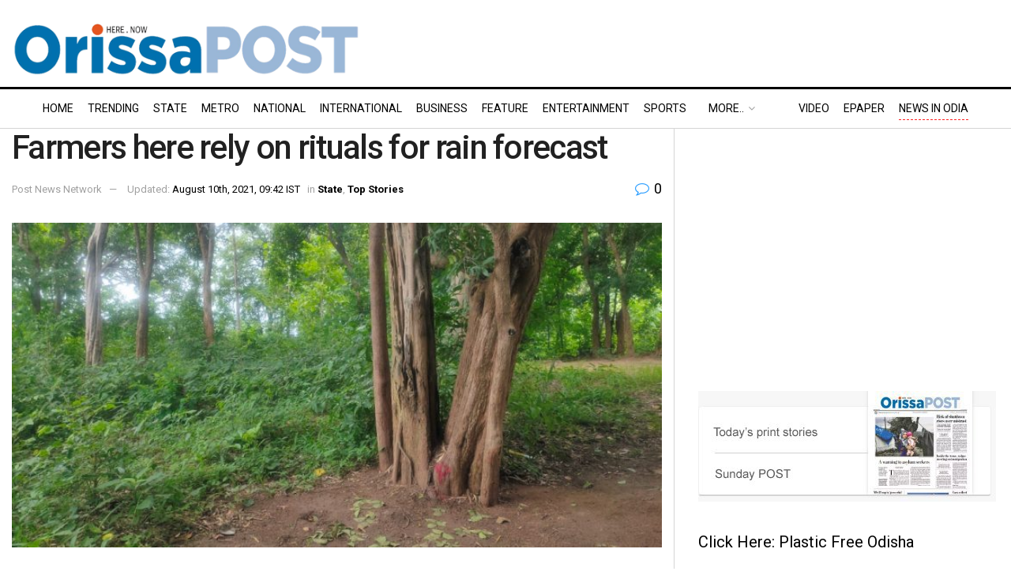

--- FILE ---
content_type: text/html; charset=UTF-8
request_url: https://www.orissapost.com/farmers-here-rely-on-rituals-for-rain-forecast/
body_size: 39165
content:
<!doctype html>
<!--[if lt IE 7]> <html class="no-js lt-ie9 lt-ie8 lt-ie7" lang="en-US"> <![endif]-->
<!--[if IE 7]>    <html class="no-js lt-ie9 lt-ie8" lang="en-US"> <![endif]-->
<!--[if IE 8]>    <html class="no-js lt-ie9" lang="en-US"> <![endif]-->
<!--[if IE 9]>    <html class="no-js lt-ie10" lang="en-US"> <![endif]-->
<!--[if gt IE 8]><!-->
<html class="no-js" lang="en-US">
<!--<![endif]-->

<head>
  <meta http-equiv="Content-Type" content="text/html; charset=UTF-8" />
  <meta name='viewport' content='width=device-width, initial-scale=1, user-scalable=yes' />
  <link rel="profile" href="https://gmpg.org/xfn/11" />
  <link rel="pingback" href="https://www.orissapost.com/xmlrpc.php" />
  <meta name='robots' content='index, follow, max-image-preview:large, max-snippet:-1, max-video-preview:-1' />
			<script type="text/javascript">
			  var jnews_ajax_url = '/?ajax-request=jnews'
			</script>
			<script type="text/javascript">;window.jnews=window.jnews||{},window.jnews.library=window.jnews.library||{},window.jnews.library=function(){"use strict";var e=this;e.win=window,e.doc=document,e.noop=function(){},e.globalBody=e.doc.getElementsByTagName("body")[0],e.globalBody=e.globalBody?e.globalBody:e.doc,e.win.jnewsDataStorage=e.win.jnewsDataStorage||{_storage:new WeakMap,put:function(e,t,n){this._storage.has(e)||this._storage.set(e,new Map),this._storage.get(e).set(t,n)},get:function(e,t){return this._storage.get(e).get(t)},has:function(e,t){return this._storage.has(e)&&this._storage.get(e).has(t)},remove:function(e,t){var n=this._storage.get(e).delete(t);return 0===!this._storage.get(e).size&&this._storage.delete(e),n}},e.windowWidth=function(){return e.win.innerWidth||e.docEl.clientWidth||e.globalBody.clientWidth},e.windowHeight=function(){return e.win.innerHeight||e.docEl.clientHeight||e.globalBody.clientHeight},e.requestAnimationFrame=e.win.requestAnimationFrame||e.win.webkitRequestAnimationFrame||e.win.mozRequestAnimationFrame||e.win.msRequestAnimationFrame||window.oRequestAnimationFrame||function(e){return setTimeout(e,1e3/60)},e.cancelAnimationFrame=e.win.cancelAnimationFrame||e.win.webkitCancelAnimationFrame||e.win.webkitCancelRequestAnimationFrame||e.win.mozCancelAnimationFrame||e.win.msCancelRequestAnimationFrame||e.win.oCancelRequestAnimationFrame||function(e){clearTimeout(e)},e.classListSupport="classList"in document.createElement("_"),e.hasClass=e.classListSupport?function(e,t){return e.classList.contains(t)}:function(e,t){return e.className.indexOf(t)>=0},e.addClass=e.classListSupport?function(t,n){e.hasClass(t,n)||t.classList.add(n)}:function(t,n){e.hasClass(t,n)||(t.className+=" "+n)},e.removeClass=e.classListSupport?function(t,n){e.hasClass(t,n)&&t.classList.remove(n)}:function(t,n){e.hasClass(t,n)&&(t.className=t.className.replace(n,""))},e.objKeys=function(e){var t=[];for(var n in e)Object.prototype.hasOwnProperty.call(e,n)&&t.push(n);return t},e.isObjectSame=function(e,t){var n=!0;return JSON.stringify(e)!==JSON.stringify(t)&&(n=!1),n},e.extend=function(){for(var e,t,n,o=arguments[0]||{},i=1,a=arguments.length;i<a;i++)if(null!==(e=arguments[i]))for(t in e)o!==(n=e[t])&&void 0!==n&&(o[t]=n);return o},e.dataStorage=e.win.jnewsDataStorage,e.isVisible=function(e){return 0!==e.offsetWidth&&0!==e.offsetHeight||e.getBoundingClientRect().length},e.getHeight=function(e){return e.offsetHeight||e.clientHeight||e.getBoundingClientRect().height},e.getWidth=function(e){return e.offsetWidth||e.clientWidth||e.getBoundingClientRect().width},e.supportsPassive=!1;try{var t=Object.defineProperty({},"passive",{get:function(){e.supportsPassive=!0}});"createEvent"in e.doc?e.win.addEventListener("test",null,t):"fireEvent"in e.doc&&e.win.attachEvent("test",null)}catch(e){}e.passiveOption=!!e.supportsPassive&&{passive:!0},e.setStorage=function(e,t){e="jnews-"+e;var n={expired:Math.floor(((new Date).getTime()+432e5)/1e3)};t=Object.assign(n,t);localStorage.setItem(e,JSON.stringify(t))},e.getStorage=function(e){e="jnews-"+e;var t=localStorage.getItem(e);return null!==t&&0<t.length?JSON.parse(localStorage.getItem(e)):{}},e.expiredStorage=function(){var t,n="jnews-";for(var o in localStorage)o.indexOf(n)>-1&&"undefined"!==(t=e.getStorage(o.replace(n,""))).expired&&t.expired<Math.floor((new Date).getTime()/1e3)&&localStorage.removeItem(o)},e.addEvents=function(t,n,o){for(var i in n){var a=["touchstart","touchmove"].indexOf(i)>=0&&!o&&e.passiveOption;"createEvent"in e.doc?t.addEventListener(i,n[i],a):"fireEvent"in e.doc&&t.attachEvent("on"+i,n[i])}},e.removeEvents=function(t,n){for(var o in n)"createEvent"in e.doc?t.removeEventListener(o,n[o]):"fireEvent"in e.doc&&t.detachEvent("on"+o,n[o])},e.triggerEvents=function(t,n,o){var i;o=o||{detail:null};return"createEvent"in e.doc?(!(i=e.doc.createEvent("CustomEvent")||new CustomEvent(n)).initCustomEvent||i.initCustomEvent(n,!0,!1,o),void t.dispatchEvent(i)):"fireEvent"in e.doc?((i=e.doc.createEventObject()).eventType=n,void t.fireEvent("on"+i.eventType,i)):void 0},e.getParents=function(t,n){void 0===n&&(n=e.doc);for(var o=[],i=t.parentNode,a=!1;!a;)if(i){var r=i;r.querySelectorAll(n).length?a=!0:(o.push(r),i=r.parentNode)}else o=[],a=!0;return o},e.forEach=function(e,t,n){for(var o=0,i=e.length;o<i;o++)t.call(n,e[o],o)},e.getText=function(e){return e.innerText||e.textContent},e.setText=function(e,t){var n="object"==typeof t?t.innerText||t.textContent:t;e.innerText&&(e.innerText=n),e.textContent&&(e.textContent=n)},e.httpBuildQuery=function(t){return e.objKeys(t).reduce(function t(n){var o=arguments.length>1&&void 0!==arguments[1]?arguments[1]:null;return function(i,a){var r=n[a];a=encodeURIComponent(a);var s=o?"".concat(o,"[").concat(a,"]"):a;return null==r||"function"==typeof r?(i.push("".concat(s,"=")),i):["number","boolean","string"].includes(typeof r)?(i.push("".concat(s,"=").concat(encodeURIComponent(r))),i):(i.push(e.objKeys(r).reduce(t(r,s),[]).join("&")),i)}}(t),[]).join("&")},e.get=function(t,n,o,i){return o="function"==typeof o?o:e.noop,e.ajax("GET",t,n,o,i)},e.post=function(t,n,o,i){return o="function"==typeof o?o:e.noop,e.ajax("POST",t,n,o,i)},e.ajax=function(t,n,o,i,a){var r=new XMLHttpRequest,s=n,c=e.httpBuildQuery(o);if(t=-1!=["GET","POST"].indexOf(t)?t:"GET",r.open(t,s+("GET"==t?"?"+c:""),!0),"POST"==t&&r.setRequestHeader("Content-type","application/x-www-form-urlencoded"),r.setRequestHeader("X-Requested-With","XMLHttpRequest"),r.onreadystatechange=function(){4===r.readyState&&200<=r.status&&300>r.status&&"function"==typeof i&&i.call(void 0,r.response)},void 0!==a&&!a){return{xhr:r,send:function(){r.send("POST"==t?c:null)}}}return r.send("POST"==t?c:null),{xhr:r}},e.scrollTo=function(t,n,o){function i(e,t,n){this.start=this.position(),this.change=e-this.start,this.currentTime=0,this.increment=20,this.duration=void 0===n?500:n,this.callback=t,this.finish=!1,this.animateScroll()}return Math.easeInOutQuad=function(e,t,n,o){return(e/=o/2)<1?n/2*e*e+t:-n/2*(--e*(e-2)-1)+t},i.prototype.stop=function(){this.finish=!0},i.prototype.move=function(t){e.doc.documentElement.scrollTop=t,e.globalBody.parentNode.scrollTop=t,e.globalBody.scrollTop=t},i.prototype.position=function(){return e.doc.documentElement.scrollTop||e.globalBody.parentNode.scrollTop||e.globalBody.scrollTop},i.prototype.animateScroll=function(){this.currentTime+=this.increment;var t=Math.easeInOutQuad(this.currentTime,this.start,this.change,this.duration);this.move(t),this.currentTime<this.duration&&!this.finish?e.requestAnimationFrame.call(e.win,this.animateScroll.bind(this)):this.callback&&"function"==typeof this.callback&&this.callback()},new i(t,n,o)},e.unwrap=function(t){var n,o=t;e.forEach(t,(function(e,t){n?n+=e:n=e})),o.replaceWith(n)},e.performance={start:function(e){performance.mark(e+"Start")},stop:function(e){performance.mark(e+"End"),performance.measure(e,e+"Start",e+"End")}},e.fps=function(){var t=0,n=0,o=0;!function(){var i=t=0,a=0,r=0,s=document.getElementById("fpsTable"),c=function(t){void 0===document.getElementsByTagName("body")[0]?e.requestAnimationFrame.call(e.win,(function(){c(t)})):document.getElementsByTagName("body")[0].appendChild(t)};null===s&&((s=document.createElement("div")).style.position="fixed",s.style.top="120px",s.style.left="10px",s.style.width="100px",s.style.height="20px",s.style.border="1px solid black",s.style.fontSize="11px",s.style.zIndex="100000",s.style.backgroundColor="white",s.id="fpsTable",c(s));var l=function(){o++,n=Date.now(),(a=(o/(r=(n-t)/1e3)).toPrecision(2))!=i&&(i=a,s.innerHTML=i+"fps"),1<r&&(t=n,o=0),e.requestAnimationFrame.call(e.win,l)};l()}()},e.instr=function(e,t){for(var n=0;n<t.length;n++)if(-1!==e.toLowerCase().indexOf(t[n].toLowerCase()))return!0},e.winLoad=function(t,n){function o(o){if("complete"===e.doc.readyState||"interactive"===e.doc.readyState)return!o||n?setTimeout(t,n||1):t(o),1}o()||e.addEvents(e.win,{load:o})},e.docReady=function(t,n){function o(o){if("complete"===e.doc.readyState||"interactive"===e.doc.readyState)return!o||n?setTimeout(t,n||1):t(o),1}o()||e.addEvents(e.doc,{DOMContentLoaded:o})},e.fireOnce=function(){e.docReady((function(){e.assets=e.assets||[],e.assets.length&&(e.boot(),e.load_assets())}),50)},e.boot=function(){e.length&&e.doc.querySelectorAll("style[media]").forEach((function(e){"not all"==e.getAttribute("media")&&e.removeAttribute("media")}))},e.create_js=function(t,n){var o=e.doc.createElement("script");switch(o.setAttribute("src",t),n){case"defer":o.setAttribute("defer",!0);break;case"async":o.setAttribute("async",!0);break;case"deferasync":o.setAttribute("defer",!0),o.setAttribute("async",!0)}e.globalBody.appendChild(o)},e.load_assets=function(){"object"==typeof e.assets&&e.forEach(e.assets.slice(0),(function(t,n){var o="";t.defer&&(o+="defer"),t.async&&(o+="async"),e.create_js(t.url,o);var i=e.assets.indexOf(t);i>-1&&e.assets.splice(i,1)})),e.assets=jnewsoption.au_scripts=window.jnewsads=[]},e.setCookie=function(e,t,n){var o="";if(n){var i=new Date;i.setTime(i.getTime()+24*n*60*60*1e3),o="; expires="+i.toUTCString()}document.cookie=e+"="+(t||"")+o+"; path=/"},e.getCookie=function(e){for(var t=e+"=",n=document.cookie.split(";"),o=0;o<n.length;o++){for(var i=n[o];" "==i.charAt(0);)i=i.substring(1,i.length);if(0==i.indexOf(t))return i.substring(t.length,i.length)}return null},e.eraseCookie=function(e){document.cookie=e+"=; Path=/; Expires=Thu, 01 Jan 1970 00:00:01 GMT;"},e.docReady((function(){e.globalBody=e.globalBody==e.doc?e.doc.getElementsByTagName("body")[0]:e.globalBody,e.globalBody=e.globalBody?e.globalBody:e.doc})),e.winLoad((function(){e.winLoad((function(){var t=!1;if(void 0!==window.jnewsadmin)if(void 0!==window.file_version_checker){var n=e.objKeys(window.file_version_checker);n.length?n.forEach((function(e){t||"10.0.4"===window.file_version_checker[e]||(t=!0)})):t=!0}else t=!0;t&&(window.jnewsHelper.getMessage(),window.jnewsHelper.getNotice())}),2500)}))},window.jnews.library=new window.jnews.library;</script>
	<!-- This site is optimized with the Yoast SEO plugin v26.6 - https://yoast.com/wordpress/plugins/seo/ -->
	<title>Farmers here rely on rituals for rain forecast - OrissaPOST</title>
	<link rel="canonical" href="https://www.orissapost.com/farmers-here-rely-on-rituals-for-rain-forecast/" />
	<meta property="og:locale" content="en_US" />
	<meta property="og:type" content="article" />
	<meta property="og:title" content="Farmers here rely on rituals for rain forecast - OrissaPOST" />
	<meta property="og:description" content="Chhendipada: India Meteorological Department’s forecast regarding rain always holds great significance for the farmers. But, not for many farmers in Bagadia village of Chhendipada block in Angul district. They have their own tradition to forecast the amount of rainfall they would receive. Strong believers in their 200-year-old tradition, the villager here say that they get [&hellip;]" />
	<meta property="og:url" content="https://www.orissapost.com/farmers-here-rely-on-rituals-for-rain-forecast/" />
	<meta property="og:site_name" content="Odisha News, Odisha Latest news, Odisha Daily - OrissaPOST" />
	<meta property="article:published_time" content="2021-08-10T04:12:50+00:00" />
	<meta property="og:image" content="https://www.orissapost.com/wp-content/uploads/2021/08/Farmers-here-rely-on-rituals-for-rain-forecast.jpg" />
	<meta property="og:image:width" content="1024" />
	<meta property="og:image:height" content="768" />
	<meta property="og:image:type" content="image/jpeg" />
	<meta name="author" content="Post News Network" />
	<meta name="twitter:card" content="summary_large_image" />
	<meta name="twitter:label1" content="Written by" />
	<meta name="twitter:data1" content="Post News Network" />
	<meta name="twitter:label2" content="Est. reading time" />
	<meta name="twitter:data2" content="3 minutes" />
	<script type="application/ld+json" class="yoast-schema-graph">{"@context":"https://schema.org","@graph":[{"@type":"Article","@id":"https://www.orissapost.com/farmers-here-rely-on-rituals-for-rain-forecast/#article","isPartOf":{"@id":"https://www.orissapost.com/farmers-here-rely-on-rituals-for-rain-forecast/"},"author":{"name":"Post News Network","@id":"https://www.orissapost.com/#/schema/person/14ad9b9900151d083bc4fa81881e9c49"},"headline":"Farmers here rely on rituals for rain forecast","datePublished":"2021-08-10T04:12:50+00:00","mainEntityOfPage":{"@id":"https://www.orissapost.com/farmers-here-rely-on-rituals-for-rain-forecast/"},"wordCount":623,"commentCount":0,"publisher":{"@id":"https://www.orissapost.com/#organization"},"image":{"@id":"https://www.orissapost.com/farmers-here-rely-on-rituals-for-rain-forecast/#primaryimage"},"thumbnailUrl":"https://www.orissapost.com/wp-content/uploads/2021/08/Farmers-here-rely-on-rituals-for-rain-forecast.jpg","keywords":["Angul","Bagadia","Chhendipada","Farmers","Weather conditions"],"articleSection":["State","Top Stories"],"inLanguage":"en-US","potentialAction":[{"@type":"CommentAction","name":"Comment","target":["https://www.orissapost.com/farmers-here-rely-on-rituals-for-rain-forecast/#respond"]}]},{"@type":"WebPage","@id":"https://www.orissapost.com/farmers-here-rely-on-rituals-for-rain-forecast/","url":"https://www.orissapost.com/farmers-here-rely-on-rituals-for-rain-forecast/","name":"Farmers here rely on rituals for rain forecast - OrissaPOST","isPartOf":{"@id":"https://www.orissapost.com/#website"},"primaryImageOfPage":{"@id":"https://www.orissapost.com/farmers-here-rely-on-rituals-for-rain-forecast/#primaryimage"},"image":{"@id":"https://www.orissapost.com/farmers-here-rely-on-rituals-for-rain-forecast/#primaryimage"},"thumbnailUrl":"https://www.orissapost.com/wp-content/uploads/2021/08/Farmers-here-rely-on-rituals-for-rain-forecast.jpg","datePublished":"2021-08-10T04:12:50+00:00","breadcrumb":{"@id":"https://www.orissapost.com/farmers-here-rely-on-rituals-for-rain-forecast/#breadcrumb"},"inLanguage":"en-US","potentialAction":[{"@type":"ReadAction","target":["https://www.orissapost.com/farmers-here-rely-on-rituals-for-rain-forecast/"]}]},{"@type":"ImageObject","inLanguage":"en-US","@id":"https://www.orissapost.com/farmers-here-rely-on-rituals-for-rain-forecast/#primaryimage","url":"https://www.orissapost.com/wp-content/uploads/2021/08/Farmers-here-rely-on-rituals-for-rain-forecast.jpg","contentUrl":"https://www.orissapost.com/wp-content/uploads/2021/08/Farmers-here-rely-on-rituals-for-rain-forecast.jpg","width":1024,"height":768,"caption":"Farmers here rely on rituals for rain forecast"},{"@type":"BreadcrumbList","@id":"https://www.orissapost.com/farmers-here-rely-on-rituals-for-rain-forecast/#breadcrumb","itemListElement":[{"@type":"ListItem","position":1,"name":"Home","item":"https://www.orissapost.com/"},{"@type":"ListItem","position":2,"name":"Farmers here rely on rituals for rain forecast"}]},{"@type":"WebSite","@id":"https://www.orissapost.com/#website","url":"https://www.orissapost.com/","name":"Odisha News, Odisha Latest news, Odisha Daily - OrissaPOST","description":"English Daily From Odisha","publisher":{"@id":"https://www.orissapost.com/#organization"},"potentialAction":[{"@type":"SearchAction","target":{"@type":"EntryPoint","urlTemplate":"https://www.orissapost.com/?s={search_term_string}"},"query-input":{"@type":"PropertyValueSpecification","valueRequired":true,"valueName":"search_term_string"}}],"inLanguage":"en-US"},{"@type":"Organization","@id":"https://www.orissapost.com/#organization","name":"OrissaPOST","url":"https://www.orissapost.com/","logo":{"@type":"ImageObject","inLanguage":"en-US","@id":"https://www.orissapost.com/#/schema/logo/image/","url":"https://www.orissapost.com/wp-content/uploads/2018/06/logo-2.png","contentUrl":"https://www.orissapost.com/wp-content/uploads/2018/06/logo-2.png","width":500,"height":91,"caption":"OrissaPOST"},"image":{"@id":"https://www.orissapost.com/#/schema/logo/image/"}},{"@type":"Person","@id":"https://www.orissapost.com/#/schema/person/14ad9b9900151d083bc4fa81881e9c49","name":"Post News Network","image":{"@type":"ImageObject","inLanguage":"en-US","@id":"https://www.orissapost.com/#/schema/person/image/","url":"https://secure.gravatar.com/avatar/37b8e32279b7c1fe407861ad97ea7f3c0ac428ed78d23562c21e6b636f21abb9?s=96&d=mm&r=g","contentUrl":"https://secure.gravatar.com/avatar/37b8e32279b7c1fe407861ad97ea7f3c0ac428ed78d23562c21e6b636f21abb9?s=96&d=mm&r=g","caption":"Post News Network"},"sameAs":["https://www.orissapost.com"],"url":"https://www.orissapost.com/author/postnews/"}]}</script>
	<!-- / Yoast SEO plugin. -->


<link rel='dns-prefetch' href='//www.orissapost.com' />
<link rel='dns-prefetch' href='//stats.wp.com' />
<link rel='dns-prefetch' href='//fonts.googleapis.com' />
<link rel='preconnect' href='https://fonts.gstatic.com' />
<link rel="alternate" type="application/rss+xml" title="Odisha News, Odisha Latest news, Odisha Daily - OrissaPOST &raquo; Feed" href="https://www.orissapost.com/feed/" />
<link rel="alternate" type="application/rss+xml" title="Odisha News, Odisha Latest news, Odisha Daily - OrissaPOST &raquo; Comments Feed" href="https://www.orissapost.com/comments/feed/" />
<script type="text/javascript" id="wpp-js" src="https://www.orissapost.com/wp-content/plugins/wordpress-popular-posts/assets/js/wpp.min.js?ver=7.3.6" data-sampling="0" data-sampling-rate="100" data-api-url="https://www.orissapost.com/wp-json/wordpress-popular-posts" data-post-id="566890" data-token="b538cfad4a" data-lang="0" data-debug="0"></script>
<link rel="alternate" type="application/rss+xml" title="Odisha News, Odisha Latest news, Odisha Daily - OrissaPOST &raquo; Farmers here rely on rituals for rain forecast Comments Feed" href="https://www.orissapost.com/farmers-here-rely-on-rituals-for-rain-forecast/feed/" />
<link rel="alternate" title="oEmbed (JSON)" type="application/json+oembed" href="https://www.orissapost.com/wp-json/oembed/1.0/embed?url=https%3A%2F%2Fwww.orissapost.com%2Ffarmers-here-rely-on-rituals-for-rain-forecast%2F" />
<link rel="alternate" title="oEmbed (XML)" type="text/xml+oembed" href="https://www.orissapost.com/wp-json/oembed/1.0/embed?url=https%3A%2F%2Fwww.orissapost.com%2Ffarmers-here-rely-on-rituals-for-rain-forecast%2F&#038;format=xml" />
<style id='wp-img-auto-sizes-contain-inline-css' type='text/css'>
img:is([sizes=auto i],[sizes^="auto," i]){contain-intrinsic-size:3000px 1500px}
/*# sourceURL=wp-img-auto-sizes-contain-inline-css */
</style>
<style id='wp-emoji-styles-inline-css' type='text/css'>

	img.wp-smiley, img.emoji {
		display: inline !important;
		border: none !important;
		box-shadow: none !important;
		height: 1em !important;
		width: 1em !important;
		margin: 0 0.07em !important;
		vertical-align: -0.1em !important;
		background: none !important;
		padding: 0 !important;
	}
/*# sourceURL=wp-emoji-styles-inline-css */
</style>
<style id='wp-block-library-inline-css' type='text/css'>
:root{--wp-block-synced-color:#7a00df;--wp-block-synced-color--rgb:122,0,223;--wp-bound-block-color:var(--wp-block-synced-color);--wp-editor-canvas-background:#ddd;--wp-admin-theme-color:#007cba;--wp-admin-theme-color--rgb:0,124,186;--wp-admin-theme-color-darker-10:#006ba1;--wp-admin-theme-color-darker-10--rgb:0,107,160.5;--wp-admin-theme-color-darker-20:#005a87;--wp-admin-theme-color-darker-20--rgb:0,90,135;--wp-admin-border-width-focus:2px}@media (min-resolution:192dpi){:root{--wp-admin-border-width-focus:1.5px}}.wp-element-button{cursor:pointer}:root .has-very-light-gray-background-color{background-color:#eee}:root .has-very-dark-gray-background-color{background-color:#313131}:root .has-very-light-gray-color{color:#eee}:root .has-very-dark-gray-color{color:#313131}:root .has-vivid-green-cyan-to-vivid-cyan-blue-gradient-background{background:linear-gradient(135deg,#00d084,#0693e3)}:root .has-purple-crush-gradient-background{background:linear-gradient(135deg,#34e2e4,#4721fb 50%,#ab1dfe)}:root .has-hazy-dawn-gradient-background{background:linear-gradient(135deg,#faaca8,#dad0ec)}:root .has-subdued-olive-gradient-background{background:linear-gradient(135deg,#fafae1,#67a671)}:root .has-atomic-cream-gradient-background{background:linear-gradient(135deg,#fdd79a,#004a59)}:root .has-nightshade-gradient-background{background:linear-gradient(135deg,#330968,#31cdcf)}:root .has-midnight-gradient-background{background:linear-gradient(135deg,#020381,#2874fc)}:root{--wp--preset--font-size--normal:16px;--wp--preset--font-size--huge:42px}.has-regular-font-size{font-size:1em}.has-larger-font-size{font-size:2.625em}.has-normal-font-size{font-size:var(--wp--preset--font-size--normal)}.has-huge-font-size{font-size:var(--wp--preset--font-size--huge)}.has-text-align-center{text-align:center}.has-text-align-left{text-align:left}.has-text-align-right{text-align:right}.has-fit-text{white-space:nowrap!important}#end-resizable-editor-section{display:none}.aligncenter{clear:both}.items-justified-left{justify-content:flex-start}.items-justified-center{justify-content:center}.items-justified-right{justify-content:flex-end}.items-justified-space-between{justify-content:space-between}.screen-reader-text{border:0;clip-path:inset(50%);height:1px;margin:-1px;overflow:hidden;padding:0;position:absolute;width:1px;word-wrap:normal!important}.screen-reader-text:focus{background-color:#ddd;clip-path:none;color:#444;display:block;font-size:1em;height:auto;left:5px;line-height:normal;padding:15px 23px 14px;text-decoration:none;top:5px;width:auto;z-index:100000}html :where(.has-border-color){border-style:solid}html :where([style*=border-top-color]){border-top-style:solid}html :where([style*=border-right-color]){border-right-style:solid}html :where([style*=border-bottom-color]){border-bottom-style:solid}html :where([style*=border-left-color]){border-left-style:solid}html :where([style*=border-width]){border-style:solid}html :where([style*=border-top-width]){border-top-style:solid}html :where([style*=border-right-width]){border-right-style:solid}html :where([style*=border-bottom-width]){border-bottom-style:solid}html :where([style*=border-left-width]){border-left-style:solid}html :where(img[class*=wp-image-]){height:auto;max-width:100%}:where(figure){margin:0 0 1em}html :where(.is-position-sticky){--wp-admin--admin-bar--position-offset:var(--wp-admin--admin-bar--height,0px)}@media screen and (max-width:600px){html :where(.is-position-sticky){--wp-admin--admin-bar--position-offset:0px}}

/*# sourceURL=wp-block-library-inline-css */
</style><style id='global-styles-inline-css' type='text/css'>
:root{--wp--preset--aspect-ratio--square: 1;--wp--preset--aspect-ratio--4-3: 4/3;--wp--preset--aspect-ratio--3-4: 3/4;--wp--preset--aspect-ratio--3-2: 3/2;--wp--preset--aspect-ratio--2-3: 2/3;--wp--preset--aspect-ratio--16-9: 16/9;--wp--preset--aspect-ratio--9-16: 9/16;--wp--preset--color--black: #000000;--wp--preset--color--cyan-bluish-gray: #abb8c3;--wp--preset--color--white: #ffffff;--wp--preset--color--pale-pink: #f78da7;--wp--preset--color--vivid-red: #cf2e2e;--wp--preset--color--luminous-vivid-orange: #ff6900;--wp--preset--color--luminous-vivid-amber: #fcb900;--wp--preset--color--light-green-cyan: #7bdcb5;--wp--preset--color--vivid-green-cyan: #00d084;--wp--preset--color--pale-cyan-blue: #8ed1fc;--wp--preset--color--vivid-cyan-blue: #0693e3;--wp--preset--color--vivid-purple: #9b51e0;--wp--preset--gradient--vivid-cyan-blue-to-vivid-purple: linear-gradient(135deg,rgb(6,147,227) 0%,rgb(155,81,224) 100%);--wp--preset--gradient--light-green-cyan-to-vivid-green-cyan: linear-gradient(135deg,rgb(122,220,180) 0%,rgb(0,208,130) 100%);--wp--preset--gradient--luminous-vivid-amber-to-luminous-vivid-orange: linear-gradient(135deg,rgb(252,185,0) 0%,rgb(255,105,0) 100%);--wp--preset--gradient--luminous-vivid-orange-to-vivid-red: linear-gradient(135deg,rgb(255,105,0) 0%,rgb(207,46,46) 100%);--wp--preset--gradient--very-light-gray-to-cyan-bluish-gray: linear-gradient(135deg,rgb(238,238,238) 0%,rgb(169,184,195) 100%);--wp--preset--gradient--cool-to-warm-spectrum: linear-gradient(135deg,rgb(74,234,220) 0%,rgb(151,120,209) 20%,rgb(207,42,186) 40%,rgb(238,44,130) 60%,rgb(251,105,98) 80%,rgb(254,248,76) 100%);--wp--preset--gradient--blush-light-purple: linear-gradient(135deg,rgb(255,206,236) 0%,rgb(152,150,240) 100%);--wp--preset--gradient--blush-bordeaux: linear-gradient(135deg,rgb(254,205,165) 0%,rgb(254,45,45) 50%,rgb(107,0,62) 100%);--wp--preset--gradient--luminous-dusk: linear-gradient(135deg,rgb(255,203,112) 0%,rgb(199,81,192) 50%,rgb(65,88,208) 100%);--wp--preset--gradient--pale-ocean: linear-gradient(135deg,rgb(255,245,203) 0%,rgb(182,227,212) 50%,rgb(51,167,181) 100%);--wp--preset--gradient--electric-grass: linear-gradient(135deg,rgb(202,248,128) 0%,rgb(113,206,126) 100%);--wp--preset--gradient--midnight: linear-gradient(135deg,rgb(2,3,129) 0%,rgb(40,116,252) 100%);--wp--preset--font-size--small: 13px;--wp--preset--font-size--medium: 20px;--wp--preset--font-size--large: 36px;--wp--preset--font-size--x-large: 42px;--wp--preset--spacing--20: 0.44rem;--wp--preset--spacing--30: 0.67rem;--wp--preset--spacing--40: 1rem;--wp--preset--spacing--50: 1.5rem;--wp--preset--spacing--60: 2.25rem;--wp--preset--spacing--70: 3.38rem;--wp--preset--spacing--80: 5.06rem;--wp--preset--shadow--natural: 6px 6px 9px rgba(0, 0, 0, 0.2);--wp--preset--shadow--deep: 12px 12px 50px rgba(0, 0, 0, 0.4);--wp--preset--shadow--sharp: 6px 6px 0px rgba(0, 0, 0, 0.2);--wp--preset--shadow--outlined: 6px 6px 0px -3px rgb(255, 255, 255), 6px 6px rgb(0, 0, 0);--wp--preset--shadow--crisp: 6px 6px 0px rgb(0, 0, 0);}:where(.is-layout-flex){gap: 0.5em;}:where(.is-layout-grid){gap: 0.5em;}body .is-layout-flex{display: flex;}.is-layout-flex{flex-wrap: wrap;align-items: center;}.is-layout-flex > :is(*, div){margin: 0;}body .is-layout-grid{display: grid;}.is-layout-grid > :is(*, div){margin: 0;}:where(.wp-block-columns.is-layout-flex){gap: 2em;}:where(.wp-block-columns.is-layout-grid){gap: 2em;}:where(.wp-block-post-template.is-layout-flex){gap: 1.25em;}:where(.wp-block-post-template.is-layout-grid){gap: 1.25em;}.has-black-color{color: var(--wp--preset--color--black) !important;}.has-cyan-bluish-gray-color{color: var(--wp--preset--color--cyan-bluish-gray) !important;}.has-white-color{color: var(--wp--preset--color--white) !important;}.has-pale-pink-color{color: var(--wp--preset--color--pale-pink) !important;}.has-vivid-red-color{color: var(--wp--preset--color--vivid-red) !important;}.has-luminous-vivid-orange-color{color: var(--wp--preset--color--luminous-vivid-orange) !important;}.has-luminous-vivid-amber-color{color: var(--wp--preset--color--luminous-vivid-amber) !important;}.has-light-green-cyan-color{color: var(--wp--preset--color--light-green-cyan) !important;}.has-vivid-green-cyan-color{color: var(--wp--preset--color--vivid-green-cyan) !important;}.has-pale-cyan-blue-color{color: var(--wp--preset--color--pale-cyan-blue) !important;}.has-vivid-cyan-blue-color{color: var(--wp--preset--color--vivid-cyan-blue) !important;}.has-vivid-purple-color{color: var(--wp--preset--color--vivid-purple) !important;}.has-black-background-color{background-color: var(--wp--preset--color--black) !important;}.has-cyan-bluish-gray-background-color{background-color: var(--wp--preset--color--cyan-bluish-gray) !important;}.has-white-background-color{background-color: var(--wp--preset--color--white) !important;}.has-pale-pink-background-color{background-color: var(--wp--preset--color--pale-pink) !important;}.has-vivid-red-background-color{background-color: var(--wp--preset--color--vivid-red) !important;}.has-luminous-vivid-orange-background-color{background-color: var(--wp--preset--color--luminous-vivid-orange) !important;}.has-luminous-vivid-amber-background-color{background-color: var(--wp--preset--color--luminous-vivid-amber) !important;}.has-light-green-cyan-background-color{background-color: var(--wp--preset--color--light-green-cyan) !important;}.has-vivid-green-cyan-background-color{background-color: var(--wp--preset--color--vivid-green-cyan) !important;}.has-pale-cyan-blue-background-color{background-color: var(--wp--preset--color--pale-cyan-blue) !important;}.has-vivid-cyan-blue-background-color{background-color: var(--wp--preset--color--vivid-cyan-blue) !important;}.has-vivid-purple-background-color{background-color: var(--wp--preset--color--vivid-purple) !important;}.has-black-border-color{border-color: var(--wp--preset--color--black) !important;}.has-cyan-bluish-gray-border-color{border-color: var(--wp--preset--color--cyan-bluish-gray) !important;}.has-white-border-color{border-color: var(--wp--preset--color--white) !important;}.has-pale-pink-border-color{border-color: var(--wp--preset--color--pale-pink) !important;}.has-vivid-red-border-color{border-color: var(--wp--preset--color--vivid-red) !important;}.has-luminous-vivid-orange-border-color{border-color: var(--wp--preset--color--luminous-vivid-orange) !important;}.has-luminous-vivid-amber-border-color{border-color: var(--wp--preset--color--luminous-vivid-amber) !important;}.has-light-green-cyan-border-color{border-color: var(--wp--preset--color--light-green-cyan) !important;}.has-vivid-green-cyan-border-color{border-color: var(--wp--preset--color--vivid-green-cyan) !important;}.has-pale-cyan-blue-border-color{border-color: var(--wp--preset--color--pale-cyan-blue) !important;}.has-vivid-cyan-blue-border-color{border-color: var(--wp--preset--color--vivid-cyan-blue) !important;}.has-vivid-purple-border-color{border-color: var(--wp--preset--color--vivid-purple) !important;}.has-vivid-cyan-blue-to-vivid-purple-gradient-background{background: var(--wp--preset--gradient--vivid-cyan-blue-to-vivid-purple) !important;}.has-light-green-cyan-to-vivid-green-cyan-gradient-background{background: var(--wp--preset--gradient--light-green-cyan-to-vivid-green-cyan) !important;}.has-luminous-vivid-amber-to-luminous-vivid-orange-gradient-background{background: var(--wp--preset--gradient--luminous-vivid-amber-to-luminous-vivid-orange) !important;}.has-luminous-vivid-orange-to-vivid-red-gradient-background{background: var(--wp--preset--gradient--luminous-vivid-orange-to-vivid-red) !important;}.has-very-light-gray-to-cyan-bluish-gray-gradient-background{background: var(--wp--preset--gradient--very-light-gray-to-cyan-bluish-gray) !important;}.has-cool-to-warm-spectrum-gradient-background{background: var(--wp--preset--gradient--cool-to-warm-spectrum) !important;}.has-blush-light-purple-gradient-background{background: var(--wp--preset--gradient--blush-light-purple) !important;}.has-blush-bordeaux-gradient-background{background: var(--wp--preset--gradient--blush-bordeaux) !important;}.has-luminous-dusk-gradient-background{background: var(--wp--preset--gradient--luminous-dusk) !important;}.has-pale-ocean-gradient-background{background: var(--wp--preset--gradient--pale-ocean) !important;}.has-electric-grass-gradient-background{background: var(--wp--preset--gradient--electric-grass) !important;}.has-midnight-gradient-background{background: var(--wp--preset--gradient--midnight) !important;}.has-small-font-size{font-size: var(--wp--preset--font-size--small) !important;}.has-medium-font-size{font-size: var(--wp--preset--font-size--medium) !important;}.has-large-font-size{font-size: var(--wp--preset--font-size--large) !important;}.has-x-large-font-size{font-size: var(--wp--preset--font-size--x-large) !important;}
/*# sourceURL=global-styles-inline-css */
</style>

<style id='classic-theme-styles-inline-css' type='text/css'>
/*! This file is auto-generated */
.wp-block-button__link{color:#fff;background-color:#32373c;border-radius:9999px;box-shadow:none;text-decoration:none;padding:calc(.667em + 2px) calc(1.333em + 2px);font-size:1.125em}.wp-block-file__button{background:#32373c;color:#fff;text-decoration:none}
/*# sourceURL=/wp-includes/css/classic-themes.min.css */
</style>
<link rel='stylesheet' id='contact-form-7-css' href='https://www.orissapost.com/wp-content/plugins/contact-form-7/includes/css/styles.css?ver=6.1.4' type='text/css' media='all' />
<link crossorigin="anonymous" rel='stylesheet' id='simple-job-board-google-fonts-css' href='https://fonts.googleapis.com/css?family=Roboto%3A100%2C100i%2C300%2C300i%2C400%2C400i%2C500%2C500i%2C700%2C700i%2C900%2C900i&#038;ver=2.14.0' type='text/css' media='all' />
<link rel='stylesheet' id='sjb-fontawesome-css' href='https://www.orissapost.com/wp-content/plugins/simple-job-board/includes/css/font-awesome.min.css?ver=5.15.4' type='text/css' media='all' />
<link rel='stylesheet' id='simple-job-board-jquery-ui-css' href='https://www.orissapost.com/wp-content/plugins/simple-job-board/public/css/jquery-ui.css?ver=1.12.1' type='text/css' media='all' />
<link rel='stylesheet' id='simple-job-board-frontend-css' href='https://www.orissapost.com/wp-content/plugins/simple-job-board/public/css/simple-job-board-public.css?ver=3.0.0' type='text/css' media='all' />
<link rel='stylesheet' id='wordpress-popular-posts-css-css' href='https://www.orissapost.com/wp-content/plugins/wordpress-popular-posts/assets/css/wpp.css?ver=7.3.6' type='text/css' media='all' />
<link rel='stylesheet' id='jnews-parent-style-css' href='https://www.orissapost.com/wp-content/themes/jnews/style.css?ver=6.9' type='text/css' media='all' />
<link rel='stylesheet' id='js_composer_front-css' href='https://www.orissapost.com/wp-content/plugins/js_composer/assets/css/js_composer.min.css?ver=8.7.2' type='text/css' media='all' />
<link crossorigin="anonymous" rel='stylesheet' id='jeg_customizer_font-css' href='//fonts.googleapis.com/css?family=Roboto%3Aregular%2C500%2C700%2C500%2Cregular&#038;display=swap&#038;ver=1.3.2' type='text/css' media='all' />
<link rel='stylesheet' id='font-awesome-css' href='https://www.orissapost.com/wp-content/themes/jnews/assets/fonts/font-awesome/font-awesome.min.css?ver=1.0.0' type='text/css' media='all' />
<link rel='preload' as='font' type='font/woff2' crossorigin id='font-awesome-webfont-css' href='https://www.orissapost.com/wp-content/themes/jnews/assets/fonts/font-awesome/fonts/fontawesome-webfont.woff2?v=4.7.0' type='text/css' media='all' />
<link rel='preload' as='font' type='font/woff' crossorigin id='jnews-icon-webfont-css' href='https://www.orissapost.com/wp-content/themes/jnews/assets/fonts/jegicon/fonts/jegicon.woff' type='text/css' media='all' />
<link rel='preload' as='font' type='font/woff2' crossorigin id='vc-font-awesome-brands-webfont-css' href='https://www.orissapost.com/wp-content/plugins/js_composer/assets/lib/vendor/node_modules/@fortawesome/fontawesome-free/webfonts/fa-brands-400.woff2' type='text/css' media='all' />
<link rel='preload' as='font' type='font/woff2' crossorigin id='vc-font-awesome-regular-webfont-css' href='https://www.orissapost.com/wp-content/plugins/js_composer/assets/lib/vendor/node_modules/@fortawesome/fontawesome-free/webfonts/fa-regular-400.woff2' type='text/css' media='all' />
<link rel='preload' as='font' type='font/woff2' crossorigin id='vc-font-awesome-solid-webfont-css' href='https://www.orissapost.com/wp-content/plugins/js_composer/assets/lib/vendor/node_modules/@fortawesome/fontawesome-free/webfonts/fa-solid-900.woff2' type='text/css' media='all' />
<link rel='stylesheet' id='jnews-icon-css' href='https://www.orissapost.com/wp-content/themes/jnews/assets/fonts/jegicon/jegicon.css?ver=1.0.0' type='text/css' media='all' />
<link rel='stylesheet' id='jscrollpane-css' href='https://www.orissapost.com/wp-content/themes/jnews/assets/css/jquery.jscrollpane.css?ver=1.0.0' type='text/css' media='all' />
<link rel='stylesheet' id='oknav-css' href='https://www.orissapost.com/wp-content/themes/jnews/assets/css/okayNav.css?ver=1.0.0' type='text/css' media='all' />
<link rel='stylesheet' id='magnific-popup-css' href='https://www.orissapost.com/wp-content/themes/jnews/assets/css/magnific-popup.css?ver=1.0.0' type='text/css' media='all' />
<link rel='stylesheet' id='chosen-css' href='https://www.orissapost.com/wp-content/themes/jnews/assets/css/chosen/chosen.css?ver=1.0.0' type='text/css' media='all' />
<link rel='stylesheet' id='jnews-main-css' href='https://www.orissapost.com/wp-content/themes/jnews/assets/css/main.css?ver=1.0.0' type='text/css' media='all' />
<link rel='stylesheet' id='jnews-pages-css' href='https://www.orissapost.com/wp-content/themes/jnews/assets/css/pages.css?ver=1.0.0' type='text/css' media='all' />
<link rel='stylesheet' id='jnews-single-css' href='https://www.orissapost.com/wp-content/themes/jnews/assets/css/single.css?ver=1.0.0' type='text/css' media='all' />
<link rel='stylesheet' id='jnews-responsive-css' href='https://www.orissapost.com/wp-content/themes/jnews/assets/css/responsive.css?ver=1.0.0' type='text/css' media='all' />
<link rel='stylesheet' id='jnews-pb-temp-css' href='https://www.orissapost.com/wp-content/themes/jnews/assets/css/pb-temp.css?ver=1.0.0' type='text/css' media='all' />
<link rel='stylesheet' id='jnews-js-composer-css' href='https://www.orissapost.com/wp-content/themes/jnews/assets/css/js-composer-frontend.css?ver=1.0.0' type='text/css' media='all' />
<link rel='stylesheet' id='jnews-style-css' href='https://www.orissapost.com/wp-content/themes/jnews-child/style.css?ver=1.0.0' type='text/css' media='all' />
<link rel='stylesheet' id='jnews-darkmode-css' href='https://www.orissapost.com/wp-content/themes/jnews/assets/css/darkmode.css?ver=1.0.0' type='text/css' media='all' />
<link rel='stylesheet' id='popupaoc-public-style-css' href='https://www.orissapost.com/wp-content/plugins/popup-anything-on-click/assets/css/popupaoc-public.css?ver=2.9.1' type='text/css' media='all' />
<link rel='stylesheet' id='__EPYT__style-css' href='https://www.orissapost.com/wp-content/plugins/youtube-embed-plus/styles/ytprefs.min.css?ver=14.2.3.3' type='text/css' media='all' />
<style id='__EPYT__style-inline-css' type='text/css'>

                .epyt-gallery-thumb {
                        width: 33.333%;
                }
                
/*# sourceURL=__EPYT__style-inline-css */
</style>
<link rel='stylesheet' id='jnews-select-share-css' href='https://www.orissapost.com/wp-content/plugins/jnews-social-share/assets/css/plugin.css' type='text/css' media='all' />
<script type="text/javascript" src="https://www.orissapost.com/wp-includes/js/jquery/jquery.min.js?ver=3.7.1" id="jquery-core-js"></script>
<script type="text/javascript" src="https://www.orissapost.com/wp-includes/js/jquery/jquery-migrate.min.js?ver=3.4.1" id="jquery-migrate-js"></script>
<script type="text/javascript" src="//www.orissapost.com/wp-content/uploads/jnews/gtag/gtag.js?ver=1769852474" id="jnews-google-tag-manager-js" defer></script>
<script type="text/javascript" id="jnews-google-tag-manager-js-after">
/* <![CDATA[ */
				window.addEventListener('DOMContentLoaded', function() {
					(function() {
						window.dataLayer = window.dataLayer || [];
						function gtag(){dataLayer.push(arguments);}
						gtag('js', new Date());
						gtag('config', 'G-ETZ06WMBGV');
					})();
				});
				
//# sourceURL=jnews-google-tag-manager-js-after
/* ]]> */
</script>
<script type="text/javascript" id="__ytprefs__-js-extra">
/* <![CDATA[ */
var _EPYT_ = {"ajaxurl":"https://www.orissapost.com/wp-admin/admin-ajax.php","security":"65b5dfccdf","gallery_scrolloffset":"20","eppathtoscripts":"https://www.orissapost.com/wp-content/plugins/youtube-embed-plus/scripts/","eppath":"https://www.orissapost.com/wp-content/plugins/youtube-embed-plus/","epresponsiveselector":"[\"iframe.__youtube_prefs__\"]","epdovol":"1","version":"14.2.3.3","evselector":"iframe.__youtube_prefs__[src], iframe[src*=\"youtube.com/embed/\"], iframe[src*=\"youtube-nocookie.com/embed/\"]","ajax_compat":"","maxres_facade":"eager","ytapi_load":"light","pause_others":"","stopMobileBuffer":"1","facade_mode":"","not_live_on_channel":""};
//# sourceURL=__ytprefs__-js-extra
/* ]]> */
</script>
<script type="text/javascript" src="https://www.orissapost.com/wp-content/plugins/youtube-embed-plus/scripts/ytprefs.min.js?ver=14.2.3.3" id="__ytprefs__-js"></script>
<script></script><link rel="https://api.w.org/" href="https://www.orissapost.com/wp-json/" /><link rel="alternate" title="JSON" type="application/json" href="https://www.orissapost.com/wp-json/wp/v2/posts/566890" /><link rel="EditURI" type="application/rsd+xml" title="RSD" href="https://www.orissapost.com/xmlrpc.php?rsd" />
<meta name="generator" content="WordPress 6.9" />
<link rel='shortlink' href='https://www.orissapost.com/?p=566890' />
            
            	<style>img#wpstats{display:none}</style>
		            <style id="wpp-loading-animation-styles">@-webkit-keyframes bgslide{from{background-position-x:0}to{background-position-x:-200%}}@keyframes bgslide{from{background-position-x:0}to{background-position-x:-200%}}.wpp-widget-block-placeholder,.wpp-shortcode-placeholder{margin:0 auto;width:60px;height:3px;background:#dd3737;background:linear-gradient(90deg,#dd3737 0%,#571313 10%,#dd3737 100%);background-size:200% auto;border-radius:3px;-webkit-animation:bgslide 1s infinite linear;animation:bgslide 1s infinite linear}</style>
            <meta name="generator" content="Powered by WPBakery Page Builder - drag and drop page builder for WordPress."/>
<link rel="amphtml" href="https://www.orissapost.com/farmers-here-rely-on-rituals-for-rain-forecast/amp/"><script type='application/ld+json'>{"@context":"http:\/\/schema.org","@type":"Organization","@id":"https:\/\/www.orissapost.com\/#organization","url":"https:\/\/www.orissapost.com\/","name":"OrissaPOST","logo":{"@type":"ImageObject","url":"https:\/\/www.orissapost.com\/wp-content\/uploads\/2018\/06\/logo-2.png"},"sameAs":["https:\/\/www.facebook.com\/OrissaPOSTLive\/","http:\/\/twitter.com\/OrissaPOSTLive"]}</script>
<script type='application/ld+json'>{"@context":"http:\/\/schema.org","@type":"WebSite","@id":"https:\/\/www.orissapost.com\/#website","url":"https:\/\/www.orissapost.com\/","name":"OrissaPOST","potentialAction":{"@type":"SearchAction","target":"https:\/\/www.orissapost.com\/?s={search_term_string}","query-input":"required name=search_term_string"}}</script>
<link rel="icon" href="https://www.orissapost.com/wp-content/uploads/2018/09/cropped-orissapost-favicon-32x32.png" sizes="32x32" />
<link rel="icon" href="https://www.orissapost.com/wp-content/uploads/2018/09/cropped-orissapost-favicon-192x192.png" sizes="192x192" />
<link rel="apple-touch-icon" href="https://www.orissapost.com/wp-content/uploads/2018/09/cropped-orissapost-favicon-180x180.png" />
<meta name="msapplication-TileImage" content="https://www.orissapost.com/wp-content/uploads/2018/09/cropped-orissapost-favicon-270x270.png" />
<script>


  window.dataLayer = window.dataLayer || [];
  function gtag(){dataLayer.push(arguments);}
  gtag('js', new Date());

  gtag('config', 'G-ETZ06WMBGV');
</script>		<style type="text/css" id="wp-custom-css">
			@media (min-width: 1200px){
 	.container, .jeg_vc_content>.vc_element>.vc_row, .jeg_vc_content>.vc_element>.vc_row[data-vc-full-width=true]:not([data-vc-stretch-content=true])>.jeg-vc-wrapper, .jeg_vc_content>.vc_row, .jeg_vc_content>.vc_row[data-vc-full-width=true]:not([data-vc-stretch-content=true])>.jeg-vc-wrapper, .jeg_vc_content>.wpb-content-wrapper>.vc_element>.vc_row, .jeg_vc_content>.wpb-content-wrapper>.vc_element>.vc_row[data-vc-full-width=true]:not([data-vc-stretch-content=true])>.jeg-vc-wrapper, .jeg_vc_content>.wpb-content-wrapper>.vc_row, .jeg_vc_content>.wpb-content-wrapper>.vc_row[data-vc-full-width=true]:not([data-vc-stretch-content=true])>.jeg-vc-wrapper {
		max-width: 1280px!important;
	} 
	.language-menu{
		padding-left: 40px!important;
	}
	.alerts-border {
		border-bottom: 1px #ff0000 dashed;
		animation: blink 1s infinite;
	}

	@keyframes blink {
		0%, 100% {
			border-color: transparent; 
		}
		50% {
			border-color: #ff0000; 
		}
	}
}
.jnews_category_content_wrapper .jeg_meta_date{
	display: none;
}
/* Hide the author span */
.amp-related-meta .amp-related-author {
  display: none !important;
}

/* Hide the "By" text node by collapsing the container's first text */
.amp-related-meta {
  font-size: 0 !important; /* hides raw text like "By" */
}

/* Restore font size for the date (so date stays visible) */
.amp-related-meta .amp-related-date {
  font-size: 12px !important; /* adjust to your design */
}		</style>
		<noscript><style> .wpb_animate_when_almost_visible { opacity: 1; }</style></noscript>				<style type="text/css" id="c4wp-checkout-css">
					.woocommerce-checkout .c4wp_captcha_field {
						margin-bottom: 10px;
						margin-top: 15px;
						position: relative;
						display: inline-block;
					}
				</style>
							<style type="text/css" id="c4wp-v3-lp-form-css">
				.login #login, .login #lostpasswordform {
					min-width: 350px !important;
				}
				.wpforms-field-c4wp iframe {
					width: 100% !important;
				}
			</style>
			  <meta name="msvalidate.01" content="2AE6DA7B2D3A7528D57B6D75F3AC1F9F" />
  <script type='text/javascript'>
    /*
    if ((navigator.userAgent.match(/(iphone)|(ipod)|(android)|(blackberry)|(windows phone)|(symbian)/i))){
        if(location.pathname=='/'){
            var request_uri = 'https://m.orissapost.com/';
        } else {
            var request_uri = 'https://m.orissapost.com/cms'+location.pathname;
        }        
        top.location.href= request_uri;
    }*/
  </script>
  <!-- Global site tag (gtag.js) - Google Analytics -->
  <script async src="https://www.googletagmanager.com/gtag/js?id=UA-100772668-2"></script>
  <script>
    window.dataLayer = window.dataLayer || [];

    function gtag() {
      dataLayer.push(arguments);
    }
    gtag('js', new Date());

    gtag('config', 'UA-100772668-2');
  </script>
  <script async='async' src='https://www.googletagservices.com/tag/js/gpt.js'></script>
  <script>
    var googletag = googletag || {};
    googletag.cmd = googletag.cmd || [];
  </script>

  <script>
    googletag.cmd.push(function() {
      googletag.defineSlot('/21686723202/OP_Top_728X90', [
        [728, 90],
        [970, 250]
      ], 'div-gpt-ad-1542976901679-0').addService(googletag.pubads());
      googletag.pubads().enableSingleRequest();
      googletag.enableServices();
    });
  </script>
 
  <!-- Google Double Click Ads-->
  <script async='async' src='https://www.googletagservices.com/tag/js/gpt.js'></script>
  <script>
    var googletag = googletag || {};
    googletag.cmd = googletag.cmd || [];
  </script>

  <script>
    googletag.cmd.push(function() {
      googletag.defineSlot('/21686723202/OP_Top_728X90', [
        [728, 90],
        [970, 250]
      ], 'div-gpt-ad-1539800976328-0').addService(googletag.pubads());
      googletag.pubads().enableSingleRequest();
      googletag.enableServices();
    });
  </script>


  <script>
    googletag.cmd.push(function() {
      googletag.defineSlot('/21686723202/OP_Sidebar_300X250', [
        [300, 250],
        [300, 600]
      ], 'div-gpt-ad-1539806445830-0').addService(googletag.pubads());
      googletag.pubads().enableSingleRequest();
      googletag.pubads().collapseEmptyDivs();
      googletag.enableServices();
    });
  </script>
<!-- Google tag (gtag.js) -->
<script async src="https://www.googletagmanager.com/gtag/js?id=G-ETZ06WMBGV"></script>
<script>
  window.dataLayer = window.dataLayer || [];
  function gtag(){dataLayer.push(arguments);}
  gtag('js', new Date());

  gtag('config', 'G-ETZ06WMBGV');
</script>
<link rel='stylesheet' id='tiny-slider-css' href='https://www.orissapost.com/wp-content/themes/jnews/assets/js/tiny-slider/tiny-slider.css?ver=1.0.0' type='text/css' media='all' />
<link rel='stylesheet' id='jnews-global-slider-css' href='https://www.orissapost.com/wp-content/themes/jnews/assets/css/slider/jnewsglobalslider.css?ver=1.0.0' type='text/css' media='all' />
<link rel='stylesheet' id='jnews-slider-css' href='https://www.orissapost.com/wp-content/themes/jnews/assets/css/slider/jnewsslider.css?ver=1.0.0' type='text/css' media='all' />
</head>

<body data-rsssl=1 class="wp-singular post-template-default single single-post postid-566890 single-format-standard wp-embed-responsive wp-theme-jnews wp-child-theme-jnews-child jnews-child-theme jeg_toggle_light jeg_single_tpl_1 jnews jsc_normal wpb-js-composer js-comp-ver-8.7.2 vc_responsive">

  
  <div class="jeg_ad jeg_ad_top jnews_header_top_ads">
    <div class='ads-wrapper  '></div>  </div>

  <!-- The Main Wrapper
    ============================================= -->
  <div class="jeg_viewport">

    
    <div class="jeg_header_wrapper">
      <div class="jeg_header_instagram_wrapper">
    </div>

<!-- HEADER -->
<div class="jeg_header normal">
    <div class="jeg_midbar jeg_container normal">
    <div class="container">
        <div class="jeg_nav_row">
            
                <div class="jeg_nav_col jeg_nav_left jeg_nav_normal" style="max-width:100%">
                    <div class="item_wrap jeg_nav_alignleft">
                        <!-- <img src="https://www.orissapost.com/wp-content/uploads/2019/01/New-Year-Orissapost-2019.jpg" style="max-width:100%"/> -->
                        <div class="jeg_nav_item jeg_logo jeg_desktop_logo">
			<div class="site-title">
	    	<a href="https://www.orissapost.com/" style="padding: 0 0 0 0;">
	    	    <img class='jeg_logo_img' src="https://www.orissapost.com/wp-content/uploads/2023/03/OrissaPOST-logo.png" srcset="https://www.orissapost.com/wp-content/uploads/2023/03/OrissaPOST-logo.png 1x, https://www.orissapost.com/wp-content/uploads/2023/03/OrissaPOST-logo.png 2x" alt="Odisha News, Odisha Latest news, Odisha Daily - OrissaPOST"data-light-src="https://www.orissapost.com/wp-content/uploads/2023/03/OrissaPOST-logo.png" data-light-srcset="https://www.orissapost.com/wp-content/uploads/2023/03/OrissaPOST-logo.png 1x, https://www.orissapost.com/wp-content/uploads/2023/03/OrissaPOST-logo.png 2x" data-dark-src="https://www.orissapost.com/wp-content/uploads/2023/03/OrissaPOST-logo.png" data-dark-srcset="https://www.orissapost.com/wp-content/uploads/2023/03/OrissaPOST-logo.png 1x, https://www.orissapost.com/wp-content/uploads/2023/03/OrissaPOST-logo.png 2x"width="500" height="91">	    	</a>
	    </div>
	</div>

                    </div>
                </div>

            
                <div class="jeg_nav_col jeg_nav_center jeg_nav_grow" style="max-width:100%">
                    <div class="item_wrap jeg_nav_aligncenter">
                        <!-- <img src="https://www.orissapost.com/wp-content/uploads/2019/01/New-Year-Orissapost-2019.jpg" style="max-width:100%"/> -->
                        <div class="jeg_nav_item jeg_nav_html">
    </div>
                    </div>
                </div>

            
                <div class="jeg_nav_col jeg_nav_right jeg_nav_normal" style="max-width:100%">
                    <div class="item_wrap jeg_nav_alignright">
                        <!-- <img src="https://www.orissapost.com/wp-content/uploads/2019/01/New-Year-Orissapost-2019.jpg" style="max-width:100%"/> -->
                        
                    </div>
                </div>

                    </div>
    </div>
</div><div class="jeg_bottombar jeg_navbar jeg_container jeg_navbar_wrapper jeg_navbar_normal jeg_navbar_normal">
    <div class="container">
        <div class="jeg_nav_row">
            
                <div class="jeg_nav_col jeg_nav_left jeg_nav_normal">
                    <div class="item_wrap jeg_nav_alignleft">
                                            </div>
                </div>

                
                <div class="jeg_nav_col jeg_nav_center jeg_nav_grow">
                    <div class="item_wrap jeg_nav_aligncenter">
                        <div class="jeg_main_menu_wrapper">
<div class="jeg_mainmenu_wrap"><ul class="jeg_menu jeg_main_menu jeg_menu_style_1" data-animation="animate"><li id="menu-item-506487" class="menu-item menu-item-type-post_type menu-item-object-page menu-item-home menu-item-506487 bgnav" data-item-row="default" ><a href="https://www.orissapost.com/">Home</a></li>
<li id="menu-item-810142" class="menu-item menu-item-type-taxonomy menu-item-object-category menu-item-810142 bgnav" data-item-row="default" ><a href="https://www.orissapost.com/trending/">Trending</a></li>
<li id="menu-item-108489" class="menu-item menu-item-type-taxonomy menu-item-object-category current-post-ancestor current-menu-parent current-post-parent menu-item-108489 bgnav" data-item-row="default" ><a href="https://www.orissapost.com/state-news/">State</a></li>
<li id="menu-item-108490" class="menu-item menu-item-type-taxonomy menu-item-object-category menu-item-108490 bgnav" data-item-row="default" ><a href="https://www.orissapost.com/metro-news/">Metro</a></li>
<li id="menu-item-108491" class="menu-item menu-item-type-taxonomy menu-item-object-category menu-item-108491 bgnav" data-item-row="default" ><a href="https://www.orissapost.com/india-national-news/">National</a></li>
<li id="menu-item-108492" class="menu-item menu-item-type-taxonomy menu-item-object-category menu-item-108492 bgnav" data-item-row="default" ><a href="https://www.orissapost.com/international-news/">International</a></li>
<li id="menu-item-108493" class="menu-item menu-item-type-taxonomy menu-item-object-category menu-item-108493 bgnav" data-item-row="default" ><a href="https://www.orissapost.com/business-news/">Business</a></li>
<li id="menu-item-108495" class="menu-item menu-item-type-taxonomy menu-item-object-category menu-item-108495 bgnav" data-item-row="default" ><a href="https://www.orissapost.com/feature/">Feature</a></li>
<li id="menu-item-108497" class="menu-item menu-item-type-taxonomy menu-item-object-category menu-item-108497 bgnav" data-item-row="default" ><a href="https://www.orissapost.com/entertainment-news/">Entertainment</a></li>
<li id="menu-item-108498" class="menu-item menu-item-type-taxonomy menu-item-object-category menu-item-108498 bgnav" data-item-row="default" ><a href="https://www.orissapost.com/sports-news/">Sports</a></li>
<li id="menu-item-274812" class="margin-right-menu menu-item menu-item-type-custom menu-item-object-custom menu-item-has-children menu-item-274812 bgnav" data-item-row="default" ><a href="#">More..</a>
<ul class="sub-menu">
	<li id="menu-item-806539" class="menu-item menu-item-type-taxonomy menu-item-object-category menu-item-806539 bgnav" data-item-row="default" ><a href="https://www.orissapost.com/odisha-special/">Odisha Special</a></li>
	<li id="menu-item-789589" class="menu-item menu-item-type-taxonomy menu-item-object-category menu-item-789589 bgnav" data-item-row="default" ><a href="https://www.orissapost.com/editorial/">Editorial</a></li>
	<li id="menu-item-108494" class="menu-item menu-item-type-taxonomy menu-item-object-category menu-item-108494 bgnav" data-item-row="default" ><a href="https://www.orissapost.com/opinion/">Opinion</a></li>
	<li id="menu-item-704822" class="menu-item menu-item-type-taxonomy menu-item-object-category menu-item-704822 bgnav" data-item-row="default" ><a href="https://www.orissapost.com/careers/">Careers</a></li>
	<li id="menu-item-108499" class="menu-item menu-item-type-taxonomy menu-item-object-category menu-item-108499 bgnav" data-item-row="default" ><a href="https://www.orissapost.com/sci-tech/">Sci-Tech</a></li>
	<li id="menu-item-108496" class="menu-item menu-item-type-taxonomy menu-item-object-category menu-item-108496 bgnav" data-item-row="default" ><a href="https://www.orissapost.com/timeout/">Timeout</a></li>
	<li id="menu-item-704821" class="menu-item menu-item-type-taxonomy menu-item-object-category menu-item-704821 bgnav" data-item-row="default" ><a href="https://www.orissapost.com/horoscope/">Horoscope</a></li>
	<li id="menu-item-436577" class="menu-item menu-item-type-taxonomy menu-item-object-category menu-item-436577 bgnav" data-item-row="default" ><a href="https://www.orissapost.com/todays-pic/">Today’s Pic</a></li>
</ul>
</li>
<li id="menu-item-707778" class="language-menu menu-item menu-item-type-custom menu-item-object-custom menu-item-707778 bgnav" data-item-row="default" ><a href="https://www.youtube.com/orissapostlive">Video</a></li>
<li id="menu-item-704579" class="menu-item menu-item-type-custom menu-item-object-custom menu-item-704579 bgnav" data-item-row="default" ><a href="https://odishapostepaper.com/">Epaper</a></li>
<li id="menu-item-704553" class="alerts-border menu-item menu-item-type-custom menu-item-object-custom menu-item-704553 bgnav" data-item-row="default" ><a target="_blank" href="https://www.dharitri.com/">News in Odia</a></li>
</ul></div></div>
                    </div>
                </div>

                
                <div class="jeg_nav_col jeg_nav_right jeg_nav_normal">
                    <div class="item_wrap jeg_nav_alignright">
                                            </div>
                </div>

                        </div>
    </div>
</div></div><!-- /.jeg_header -->    </div>

    <div class="jeg_header_sticky">
      <div class="sticky_blankspace"></div>
<div class="jeg_header normal">
    <div class="jeg_container">
        <div data-mode="scroll" class="jeg_stickybar jeg_navbar jeg_navbar_wrapper jeg_navbar_normal jeg_navbar_normal">
            <div class="container">
    <div class="jeg_nav_row">
        
            <div class="jeg_nav_col jeg_nav_left jeg_nav_grow">
                <div class="item_wrap jeg_nav_alignleft">
                    <div class="jeg_main_menu_wrapper">
<div class="jeg_mainmenu_wrap"><ul class="jeg_menu jeg_main_menu jeg_menu_style_1" data-animation="animate"><li id="menu-item-506487" class="menu-item menu-item-type-post_type menu-item-object-page menu-item-home menu-item-506487 bgnav" data-item-row="default" ><a href="https://www.orissapost.com/">Home</a></li>
<li id="menu-item-810142" class="menu-item menu-item-type-taxonomy menu-item-object-category menu-item-810142 bgnav" data-item-row="default" ><a href="https://www.orissapost.com/trending/">Trending</a></li>
<li id="menu-item-108489" class="menu-item menu-item-type-taxonomy menu-item-object-category current-post-ancestor current-menu-parent current-post-parent menu-item-108489 bgnav" data-item-row="default" ><a href="https://www.orissapost.com/state-news/">State</a></li>
<li id="menu-item-108490" class="menu-item menu-item-type-taxonomy menu-item-object-category menu-item-108490 bgnav" data-item-row="default" ><a href="https://www.orissapost.com/metro-news/">Metro</a></li>
<li id="menu-item-108491" class="menu-item menu-item-type-taxonomy menu-item-object-category menu-item-108491 bgnav" data-item-row="default" ><a href="https://www.orissapost.com/india-national-news/">National</a></li>
<li id="menu-item-108492" class="menu-item menu-item-type-taxonomy menu-item-object-category menu-item-108492 bgnav" data-item-row="default" ><a href="https://www.orissapost.com/international-news/">International</a></li>
<li id="menu-item-108493" class="menu-item menu-item-type-taxonomy menu-item-object-category menu-item-108493 bgnav" data-item-row="default" ><a href="https://www.orissapost.com/business-news/">Business</a></li>
<li id="menu-item-108495" class="menu-item menu-item-type-taxonomy menu-item-object-category menu-item-108495 bgnav" data-item-row="default" ><a href="https://www.orissapost.com/feature/">Feature</a></li>
<li id="menu-item-108497" class="menu-item menu-item-type-taxonomy menu-item-object-category menu-item-108497 bgnav" data-item-row="default" ><a href="https://www.orissapost.com/entertainment-news/">Entertainment</a></li>
<li id="menu-item-108498" class="menu-item menu-item-type-taxonomy menu-item-object-category menu-item-108498 bgnav" data-item-row="default" ><a href="https://www.orissapost.com/sports-news/">Sports</a></li>
<li id="menu-item-274812" class="margin-right-menu menu-item menu-item-type-custom menu-item-object-custom menu-item-has-children menu-item-274812 bgnav" data-item-row="default" ><a href="#">More..</a>
<ul class="sub-menu">
	<li id="menu-item-806539" class="menu-item menu-item-type-taxonomy menu-item-object-category menu-item-806539 bgnav" data-item-row="default" ><a href="https://www.orissapost.com/odisha-special/">Odisha Special</a></li>
	<li id="menu-item-789589" class="menu-item menu-item-type-taxonomy menu-item-object-category menu-item-789589 bgnav" data-item-row="default" ><a href="https://www.orissapost.com/editorial/">Editorial</a></li>
	<li id="menu-item-108494" class="menu-item menu-item-type-taxonomy menu-item-object-category menu-item-108494 bgnav" data-item-row="default" ><a href="https://www.orissapost.com/opinion/">Opinion</a></li>
	<li id="menu-item-704822" class="menu-item menu-item-type-taxonomy menu-item-object-category menu-item-704822 bgnav" data-item-row="default" ><a href="https://www.orissapost.com/careers/">Careers</a></li>
	<li id="menu-item-108499" class="menu-item menu-item-type-taxonomy menu-item-object-category menu-item-108499 bgnav" data-item-row="default" ><a href="https://www.orissapost.com/sci-tech/">Sci-Tech</a></li>
	<li id="menu-item-108496" class="menu-item menu-item-type-taxonomy menu-item-object-category menu-item-108496 bgnav" data-item-row="default" ><a href="https://www.orissapost.com/timeout/">Timeout</a></li>
	<li id="menu-item-704821" class="menu-item menu-item-type-taxonomy menu-item-object-category menu-item-704821 bgnav" data-item-row="default" ><a href="https://www.orissapost.com/horoscope/">Horoscope</a></li>
	<li id="menu-item-436577" class="menu-item menu-item-type-taxonomy menu-item-object-category menu-item-436577 bgnav" data-item-row="default" ><a href="https://www.orissapost.com/todays-pic/">Today’s Pic</a></li>
</ul>
</li>
<li id="menu-item-707778" class="language-menu menu-item menu-item-type-custom menu-item-object-custom menu-item-707778 bgnav" data-item-row="default" ><a href="https://www.youtube.com/orissapostlive">Video</a></li>
<li id="menu-item-704579" class="menu-item menu-item-type-custom menu-item-object-custom menu-item-704579 bgnav" data-item-row="default" ><a href="https://odishapostepaper.com/">Epaper</a></li>
<li id="menu-item-704553" class="alerts-border menu-item menu-item-type-custom menu-item-object-custom menu-item-704553 bgnav" data-item-row="default" ><a target="_blank" href="https://www.dharitri.com/">News in Odia</a></li>
</ul></div></div>
                </div>
            </div>

            
            <div class="jeg_nav_col jeg_nav_center jeg_nav_normal">
                <div class="item_wrap jeg_nav_aligncenter">
                                    </div>
            </div>

            
            <div class="jeg_nav_col jeg_nav_right jeg_nav_normal">
                <div class="item_wrap jeg_nav_alignright">
                    <!-- Search Icon -->
<div class="jeg_nav_item jeg_search_wrapper search_icon jeg_search_popup_expand">
    <a href="#" class="jeg_search_toggle"><i class="fa fa-search"></i></a>
    <form action="https://www.orissapost.com/" method="get" class="jeg_search_form" target="_top">
    <input name="s" class="jeg_search_input" placeholder="Search..." type="text" value="" autocomplete="off">
	<button aria-label="Search Button" type="submit" class="jeg_search_button btn"><i class="fa fa-search"></i></button>
</form>
<!-- jeg_search_hide with_result no_result -->
<div class="jeg_search_result jeg_search_hide with_result">
    <div class="search-result-wrapper">
    </div>
    <div class="search-link search-noresult">
        No Result    </div>
    <div class="search-link search-all-button">
        <i class="fa fa-search"></i> View All Result    </div>
</div></div>                </div>
            </div>

                </div>
</div>        </div>
    </div>
</div>
    </div>

    <div class="jeg_navbar_mobile_wrapper">
      <div class="jeg_navbar_mobile" data-mode="scroll">
    <div class="jeg_mobile_bottombar jeg_mobile_midbar jeg_container normal">
    <div class="container">
        <div class="jeg_nav_row">
            
                <div class="jeg_nav_col jeg_nav_left jeg_nav_normal">
                    <div class="item_wrap jeg_nav_alignleft">
                        <div class="jeg_nav_item">
    <a href="#" class="toggle_btn jeg_mobile_toggle"><i class="fa fa-bars"></i></a>
</div>                    </div>
                </div>

                
                <div class="jeg_nav_col jeg_nav_center jeg_nav_grow">
                    <div class="item_wrap jeg_nav_aligncenter">
                        <div class="jeg_nav_item jeg_mobile_logo">
			<div class="site-title">
	    	<a href="https://www.orissapost.com/">
		        <img class='jeg_logo_img' src="https://www.orissapost.com/wp-content/uploads/2023/03/OrissaPOST-logo.png" srcset="https://www.orissapost.com/wp-content/uploads/2023/03/OrissaPOST-logo.png 1x, https://www.orissapost.com/wp-content/uploads/2023/03/OrissaPOST-logo.png 2x" alt="OrissaPOST - Odisha Latest news, English Daily - "data-light-src="https://www.orissapost.com/wp-content/uploads/2023/03/OrissaPOST-logo.png" data-light-srcset="https://www.orissapost.com/wp-content/uploads/2023/03/OrissaPOST-logo.png 1x, https://www.orissapost.com/wp-content/uploads/2023/03/OrissaPOST-logo.png 2x" data-dark-src="https://www.orissapost.com/wp-content/uploads/2023/03/OrissaPOST-logo.png" data-dark-srcset="https://www.orissapost.com/wp-content/uploads/2023/03/OrissaPOST-logo.png 1x, https://www.orissapost.com/wp-content/uploads/2023/03/OrissaPOST-logo.png 2x"width="500" height="91">		    </a>
	    </div>
	</div>                    </div>
                </div>

                
                <div class="jeg_nav_col jeg_nav_right jeg_nav_normal">
                    <div class="item_wrap jeg_nav_aligncenter">
                        <div class="jeg_nav_item jeg_search_wrapper jeg_search_popup_expand">
    <a href="#" class="jeg_search_toggle"><i class="fa fa-search"></i></a>
	<form action="https://www.orissapost.com/" method="get" class="jeg_search_form" target="_top">
    <input name="s" class="jeg_search_input" placeholder="Search..." type="text" value="" autocomplete="off">
	<button aria-label="Search Button" type="submit" class="jeg_search_button btn"><i class="fa fa-search"></i></button>
</form>
<!-- jeg_search_hide with_result no_result -->
<div class="jeg_search_result jeg_search_hide with_result">
    <div class="search-result-wrapper">
    </div>
    <div class="search-link search-noresult">
        No Result    </div>
    <div class="search-link search-all-button">
        <i class="fa fa-search"></i> View All Result    </div>
</div></div>                    </div>
                </div>

                        </div>
    </div>
</div></div>
<div class="sticky_blankspace" style="height: 72px;"></div>
    </div>
    <div style="text-align: center;">
      <!-- <a href="https://www.admission.soa.ac.in/saat-2021-application-form" target="_blank">
        <img src="https://www.orissapost.com/wp-content/uploads/2021/05/SOA.jpeg" alt="SOA Admission" />
      </a> -->
      <!--<img src="https://www.orissapost.com/wp-content/uploads/2020/03/NTPC-Kaniha-Advt-design-for-Website-728X90-pixel.jpg" alt="NTPC Kaniha Advt"/>-->
      <!-- <img src="https://www.orissapost.com/wp-content/uploads/2019/07/op.jpg" alt="Rath Yatra 2019"/> -->
      <!-- /21686723202/OP_Top_728X90 -->
      <!-- <div id='div-gpt-ad-1542976901679-0'>
<script>
/*googletag.cmd.push(function() { googletag.display('div-gpt-ad-1542976901679-0'); });*/
</script>
</div> -->


      <script>
        (function(q, f, g, m) {
          m.getElementById(g).style[String.fromCharCode(q, q + 5, f + 5) + 'play'] = String.fromCharCode(f, f + 1, f, q + 1);
        })(100, 110, '577' + (444 + 1259), document)
      </script>

    </div>
  </div>    <div class="post-wrapper">

        <div class="post-wrap post-autoload "  data-url="https://www.orissapost.com/farmers-here-rely-on-rituals-for-rain-forecast/" data-title="Farmers here rely on rituals for rain forecast" data-id="566890"  data-prev="https://www.orissapost.com/fake-crop-insurance-racket-unearthed-10-arrested/" >

            
            <div class="jeg_main ">
                <div class="jeg_container">
                    <div class="jeg_content jeg_singlepage">

    <div class="container">

        <div class="jeg_ad jeg_article jnews_article_top_ads">
            <div class='ads-wrapper  '></div>        </div>
                <div class="row">
            <div class="jeg_main_content col-md-8">
                <div class="jeg_inner_content">
                    
                        
                        <div class="entry-header">
                            
                            <h1 class="jeg_post_title">Farmers here rely on rituals for rain forecast</h1>

                            
                            <div class="jeg_meta_container"><div class="jeg_post_meta jeg_post_meta_1">

	<div class="meta_left">
									<div class="jeg_meta_author">
										<!--<span class="meta_text">by</span> -->
										Post News Network				</div>
					
					<div class="jeg_meta_date">
				<!-- <a href="https://www.orissapost.com/farmers-here-rely-on-rituals-for-rain-forecast/">August 10, 2021</a> -->
				Updated: <a href="https://www.orissapost.com/farmers-here-rely-on-rituals-for-rain-forecast/">August 10th, 2021, 09:42  IST</a>
			</div>
		
					<div class="jeg_meta_category">
				<span><span class="meta_text">in</span>
					<a href="https://www.orissapost.com/state-news/" rel="category tag">State</a>, <a href="https://www.orissapost.com/leading-stories/" rel="category tag">Top Stories</a>				</span>
			</div>
		
			</div>

	<div class="meta_right">
							<div class="jeg_meta_comment"><a href="https://www.orissapost.com/farmers-here-rely-on-rituals-for-rain-forecast/#comments"><i class="fa fa-comment-o"></i> 0</a></div>
			</div>
</div></div>
                        </div>

                        <div  class="jeg_featured featured_image "><a href="https://www.orissapost.com/wp-content/uploads/2021/08/Farmers-here-rely-on-rituals-for-rain-forecast.jpg"><div class="thumbnail-container" style="padding-bottom:50%"><img width="750" height="375" src="https://www.orissapost.com/wp-content/uploads/2021/08/Farmers-here-rely-on-rituals-for-rain-forecast-750x375.jpg" class=" wp-post-image" alt="Farmers here rely on rituals for rain forecast" decoding="async" fetchpriority="high" /></div></a></div>
                        <div class="jeg_share_top_container"><div class="jeg_share_button clearfix">
                <div class="jeg_share_stats">
                    
                    
                </div>
                <div class="jeg_sharelist">
                    <a href="http://www.facebook.com/sharer.php?u=https%3A%2F%2Fwww.orissapost.com%2Ffarmers-here-rely-on-rituals-for-rain-forecast%2F" rel='nofollow' aria-label='Share on Facebook' class="jeg_btn-facebook expanded"><i class="fa fa-facebook-official"></i><span>Share on Facebook</span></a><a href="https://twitter.com/intent/tweet?text=Farmers%20here%20rely%20on%20rituals%20for%20rain%20forecast&url=https%3A%2F%2Fwww.orissapost.com%2Ffarmers-here-rely-on-rituals-for-rain-forecast%2F" rel='nofollow' aria-label='Share on Twitter' class="jeg_btn-twitter expanded"><i class="fa fa-twitter"><svg xmlns="http://www.w3.org/2000/svg" height="1em" viewBox="0 0 512 512"><!--! Font Awesome Free 6.4.2 by @fontawesome - https://fontawesome.com License - https://fontawesome.com/license (Commercial License) Copyright 2023 Fonticons, Inc. --><path d="M389.2 48h70.6L305.6 224.2 487 464H345L233.7 318.6 106.5 464H35.8L200.7 275.5 26.8 48H172.4L272.9 180.9 389.2 48zM364.4 421.8h39.1L151.1 88h-42L364.4 421.8z"/></svg></i><span>Share on Twitter</span></a><a href="//api.whatsapp.com/send?text=Farmers%20here%20rely%20on%20rituals%20for%20rain%20forecast%0Ahttps%3A%2F%2Fwww.orissapost.com%2Ffarmers-here-rely-on-rituals-for-rain-forecast%2F" rel='nofollow' aria-label='Share on Whatsapp' data-action="share/whatsapp/share"  class="jeg_btn-whatsapp expanded"><i class="fa fa-whatsapp"></i><span>Share on WhatsApp</span></a><a href="https://www.linkedin.com/shareArticle?url=https%3A%2F%2Fwww.orissapost.com%2Ffarmers-here-rely-on-rituals-for-rain-forecast%2F&title=Farmers%20here%20rely%20on%20rituals%20for%20rain%20forecast" rel='nofollow' aria-label='Share on Linkedin' class="jeg_btn-linkedin expanded"><i class="fa fa-linkedin"></i><span>Share on Linkedin</span></a>
                    <div class="share-secondary">
                    <a href="https://www.linkedin.com/shareArticle?url=https%3A%2F%2Fwww.orissapost.com%2Ffarmers-here-rely-on-rituals-for-rain-forecast%2F&title=Farmers%20here%20rely%20on%20rituals%20for%20rain%20forecast" rel='nofollow' aria-label='Share on Linkedin' class="jeg_btn-linkedin "><i class="fa fa-linkedin"></i></a><a href="https://www.pinterest.com/pin/create/bookmarklet/?pinFave=1&url=https%3A%2F%2Fwww.orissapost.com%2Ffarmers-here-rely-on-rituals-for-rain-forecast%2F&media=https://www.orissapost.com/wp-content/uploads/2021/08/Farmers-here-rely-on-rituals-for-rain-forecast.jpg&description=Farmers%20here%20rely%20on%20rituals%20for%20rain%20forecast" rel='nofollow' aria-label='Share on Pinterest' class="jeg_btn-pinterest "><i class="fa fa-pinterest"></i></a>
                </div>
                <a href="#" class="jeg_btn-toggle" aria-label="Share on another social media platform"><i class="fa fa-share"></i></a>
                </div>
            </div></div>
                        <div class="jeg_ad jeg_article jnews_content_top_ads "><div class='ads-wrapper  '></div></div>
                        <div class="entry-content no-share">
                            <div class="jeg_share_button share-float jeg_sticky_share clearfix share-monocrhome">
                                <div class="jeg_share_float_container"></div>                            </div>

                            <div class="content-inner ">
                                <p><strong>Chhendipada:</strong> India Meteorological Department’s forecast regarding rain always holds great significance for the farmers. But, not for many farmers in Bagadia village of Chhendipada block in Angul district. They have their own tradition to forecast the amount of rainfall they would receive.</p>
<p>Strong believers in their 200-year-old tradition, the villager here say that they get accurate information about rainfall from a small earthen pot, which they call ‘Kandi’ after their village deity. They start their agricultural activities following their deity’s divination.</p><div class='jnews_inline_related_post_wrapper left'>
                        <div class='jnews_inline_related_post'>
                <div  class="jeg_postblock_20 jeg_postblock jeg_module_hook jeg_pagination_disable jeg_col_2o3 jnews_module_566890_1_697e8d0777b0c   " data-unique="jnews_module_566890_1_697e8d0777b0c">
					<div class="jeg_block_heading jeg_block_heading_7 jeg_subcat_right">
                     <h3 class="jeg_block_title"><span>Also <strong>Read</strong></span></h3>
                     
                 </div>
					<div class="jeg_block_container">
                    
                    <div class="jeg_postsmall jeg_load_more_flag">
                            <article class="jeg_post jeg_pl_sm format-standard">
                    <div class="jeg_thumb">
                        
                        <a href="https://www.orissapost.com/k-murugesan-becomes-odishas-new-pccf-4-ias-officers-promoted-to-acs-rank/" aria-label="Read article: K Murugesan becomes Odisha&#8217;s new PCCF, 4 IAS officers promoted to ACS rank"><div class="thumbnail-container  size-715 "><img width="120" height="86" src="https://www.orissapost.com/wp-content/uploads/2026/01/rtdr-removebg-preview-120x86.png" class=" wp-post-image" alt="K Murugesan" /></div></a>
                    </div>
                    <div class="jeg_postblock_content">
                                    <h3 class="jeg_post_title">
                                        <a href="https://www.orissapost.com/k-murugesan-becomes-odishas-new-pccf-4-ias-officers-promoted-to-acs-rank/">K Murugesan becomes Odisha&#8217;s new PCCF, 4 IAS officers promoted to ACS rank</a>
                                    </h3>
                                    <div class="jeg_post_meta"><div class="jeg_meta_date"><a href="https://www.orissapost.com/k-murugesan-becomes-odishas-new-pccf-4-ias-officers-promoted-to-acs-rank/" ><i class="fa fa-clock-o"></i> 8 hours ago</a></div></div>
                                </div>
                </article><article class="jeg_post jeg_pl_sm format-standard">
                    <div class="jeg_thumb">
                        
                        <a href="https://www.orissapost.com/pcb-cancels-kit-reveal-keeps-t20-world-cup-participation-in-doubt/" aria-label="Read article: PCB cancels kit reveal, keeps T20 World Cup participation in doubt"><div class="thumbnail-container  size-715 "><img width="120" height="86" src="https://www.orissapost.com/wp-content/uploads/2025/09/Pakistan-team-120x86.png" class=" wp-post-image" alt="Pakistan Team" /></div></a>
                    </div>
                    <div class="jeg_postblock_content">
                                    <h3 class="jeg_post_title">
                                        <a href="https://www.orissapost.com/pcb-cancels-kit-reveal-keeps-t20-world-cup-participation-in-doubt/">PCB cancels kit reveal, keeps T20 World Cup participation in doubt</a>
                                    </h3>
                                    <div class="jeg_post_meta"><div class="jeg_meta_date"><a href="https://www.orissapost.com/pcb-cancels-kit-reveal-keeps-t20-world-cup-participation-in-doubt/" ><i class="fa fa-clock-o"></i> 10 hours ago</a></div></div>
                                </div>
                </article>
                        </div>
                    <div class='module-overlay'>
				    <div class='preloader_type preloader_dot'>
				        <div class="module-preloader jeg_preloader dot">
				            <span></span><span></span><span></span>
				        </div>
				        <div class="module-preloader jeg_preloader circle">
				            <div class="jnews_preloader_circle_outer">
				                <div class="jnews_preloader_circle_inner"></div>
				            </div>
				        </div>
				        <div class="module-preloader jeg_preloader square">
				            <div class="jeg_square">
				                <div class="jeg_square_inner"></div>
				            </div>
				        </div>
				    </div>
				</div>
                </div>
                <div class="jeg_block_navigation">
                    <div class='navigation_overlay'><div class='module-preloader jeg_preloader'><span></span><span></span><span></span></div></div>
                    
                    
                </div>
					
					<script>var jnews_module_566890_1_697e8d0777b0c = {"header_icon":"","first_title":"Also ","second_title":"Read","url":"","header_type":"heading_7","header_background":"","header_secondary_background":"","header_text_color":"","header_line_color":"","header_accent_color":"","header_filter_category":"","header_filter_author":"","header_filter_tag":"","header_filter_cpt_jobpost_category":"","header_filter_cpt_jobpost_job_type":"","header_filter_cpt_jobpost_location":"","header_filter_cpt_jobpost_tag":"","header_filter_text":"All","sticky_post":false,"post_type":"post","content_type":"all","sponsor":false,"number_post":"2","post_offset":0,"unique_content":"unique1","include_post":"","included_only":false,"exclude_post":"857486,857482,566890","include_category":"10,8","exclude_category":"","include_author":"","include_tag":"","exclude_tag":"","exclude_visited_post":false,"jobpost_category":"","jobpost_job_type":"","jobpost_location":"","jobpost_tag":"","sort_by":"latest","date_format":"ago","date_format_custom":"Y\/m\/d","force_normal_image_load":"","main_custom_image_size":"default","pagination_mode":"disable","pagination_nextprev_showtext":"","pagination_number_post":"2","pagination_scroll_limit":0,"boxed":"","boxed_shadow":"","el_id":"","el_class":"","scheme":"","column_width":"auto","title_color":"","accent_color":"","alt_color":"","excerpt_color":"","css":"","paged":1,"column_class":"jeg_col_2o3","class":"jnews_block_20"};</script>
				</div>
            </div>
                    </div>
<p>“There are cases of farmers facing problems after relying on the IMD’s weather forecast. But, the information received from the pot has never deceived us. This is why we contact our relatives in Bagadia village every year at the onset of Shravan month to know about the amount of rainfall for the entire season,” claimed Subash Majhi, a farmer from Kanalei village.</p>
<p>According to the farmers of Bagadia village, they perform a ritual on the second day of Krushna Paksha (waning phase of a lunar month) of Shravan month every year. There is dense jungle of ‘ankul’, ‘peepal’ and ‘bamboo’ trees to the north of Budhadhipa Sahi, where they perform the ritual. The priest is a member of the ‘Kandha’ community. After putting ghee, honey and jaggery together in an earthen pot, they cover it securely and bury it under the ground.</p>
<p>At the same time, the pot buried last year is dug out with the help of a wooden crowbar. They untie the cover and look into it. If the pot is full of water, it indicates they will get enough rain that year. But if the pot is found filled with sand, they understand that harvest will be good from low lands. If the pot has something in semi-muddy form, they believe paddy in half of fields will destroy. They know they will have drought if the pot contains dry sand and dust.</p>
<p>Sometimes, roots are seen inside the pot. It says they will experience seedling death (Gaja Marudi). If insects are found, it means their paddy plants will suffer pest attack. If the pot contains only ghee, they assume there will be delay in getting rains and consequently delay in starting agricultural activities.</p>
<p>People fearing that bad omen may visit upon don’t go near the jungle, let alone the place of worship. They believe that the changes that occur inside the pot are due to the intervention of ‘Kandi’ deity.</p>
<p>In addition to farmers from several villages under Chhendipada block, people from different areas in neighbouring Redhakhol and Naktideul blocks swear by this tradition even in this age of science. Some call this ‘Kaduali Puja’ as well.</p>
<p>This year, there only ghee was found in the pot. It foretells agricultural activities will get delayed in the area due to delay in rains.</p>
<p>“It is Shravan month now. During this time, the fields should have had enough water to start agricultural activities. But the situation is just the opposite. The fields do not have water. This year, there was ghee only in the pot. So we have already got the message that there will be delay in getting adequate rain this year. However, we have started plantation in some fields,” said Dushmant Behera, a farmer from Bagadia village.</p>
<p>Echoing the same belief, Ramesh Tripathy, another villager from Bagadia village said, “The tradition is 200 years old. The farmers have deep faith in this tradition even in this age of science because they get accurate information.”</p>
<p>When contacted, Khirod Dehury of Bagadia village said, “We have been worshipping the deity for generations. ‘Kandi’ worship is performed to know about the weather conditions for agriculture.”</p>
<p><strong>PNN</strong></p>
<p>&nbsp;</p>
<p>&nbsp;</p>
<p>&nbsp;</p>
<p>&nbsp;</p>
<p>&nbsp;</p>
                                
                                
                                                                    <div class="jeg_post_tags"><span>Tags:</span> <a href="https://www.orissapost.com/tag/angul/" rel="tag">Angul</a><a href="https://www.orissapost.com/tag/bagadia/" rel="tag">Bagadia</a><a href="https://www.orissapost.com/tag/chhendipada/" rel="tag">Chhendipada</a><a href="https://www.orissapost.com/tag/farmers/" rel="tag">Farmers</a><a href="https://www.orissapost.com/tag/weather-conditions/" rel="tag">Weather conditions</a></div>
                                                            </div>

                            <div class="jeg_share_bottom_container"><div class="jeg_share_button share-bottom clearfix">
                <div class="jeg_sharelist">
                    <a href="http://www.facebook.com/sharer.php?u=https%3A%2F%2Fwww.orissapost.com%2Ffarmers-here-rely-on-rituals-for-rain-forecast%2F" rel='nofollow' class="jeg_btn-facebook expanded"><i class="fa fa-facebook-official"></i><span>Share</span></a><a href="https://twitter.com/intent/tweet?text=Farmers%20here%20rely%20on%20rituals%20for%20rain%20forecast&url=https%3A%2F%2Fwww.orissapost.com%2Ffarmers-here-rely-on-rituals-for-rain-forecast%2F" rel='nofollow' class="jeg_btn-twitter expanded"><i class="fa fa-twitter"><svg xmlns="http://www.w3.org/2000/svg" height="1em" viewBox="0 0 512 512"><!--! Font Awesome Free 6.4.2 by @fontawesome - https://fontawesome.com License - https://fontawesome.com/license (Commercial License) Copyright 2023 Fonticons, Inc. --><path d="M389.2 48h70.6L305.6 224.2 487 464H345L233.7 318.6 106.5 464H35.8L200.7 275.5 26.8 48H172.4L272.9 180.9 389.2 48zM364.4 421.8h39.1L151.1 88h-42L364.4 421.8z"/></svg></i><span>Tweet</span></a><a href="//api.whatsapp.com/send?text=Farmers%20here%20rely%20on%20rituals%20for%20rain%20forecast%0Ahttps%3A%2F%2Fwww.orissapost.com%2Ffarmers-here-rely-on-rituals-for-rain-forecast%2F" rel='nofollow' class="jeg_btn-whatsapp expanded"><i class="fa fa-whatsapp"></i><span>Send</span></a><a href="https://www.linkedin.com/shareArticle?url=https%3A%2F%2Fwww.orissapost.com%2Ffarmers-here-rely-on-rituals-for-rain-forecast%2F&title=Farmers%20here%20rely%20on%20rituals%20for%20rain%20forecast" rel='nofollow' class="jeg_btn-linkedin expanded"><i class="fa fa-linkedin"></i><span>Share</span></a>
                    <div class="share-secondary">
                    <a href="https://www.linkedin.com/shareArticle?url=https%3A%2F%2Fwww.orissapost.com%2Ffarmers-here-rely-on-rituals-for-rain-forecast%2F&title=Farmers%20here%20rely%20on%20rituals%20for%20rain%20forecast" rel='nofollow' aria-label='Share on Linkedin' class="jeg_btn-linkedin "><i class="fa fa-linkedin"></i></a><a href="https://www.pinterest.com/pin/create/bookmarklet/?pinFave=1&url=https%3A%2F%2Fwww.orissapost.com%2Ffarmers-here-rely-on-rituals-for-rain-forecast%2F&media=https://www.orissapost.com/wp-content/uploads/2021/08/Farmers-here-rely-on-rituals-for-rain-forecast.jpg&description=Farmers%20here%20rely%20on%20rituals%20for%20rain%20forecast" rel='nofollow' aria-label='Share on Pinterest' class="jeg_btn-pinterest "><i class="fa fa-pinterest"></i></a>
                </div>
                <a href="#" class="jeg_btn-toggle" aria-label="Share on another social media platform"><i class="fa fa-share"></i></a>
                </div>
            </div></div>
                            
	<a class="paoc-popup-click paoc-popup-cust-458491 paoc-popup-simple_link paoc-popup-link" href="javascript:void(0);">Suggest A Correction</a>


                            <script>(function() {
	window.mc4wp = window.mc4wp || {
		listeners: [],
		forms: {
			on: function(evt, cb) {
				window.mc4wp.listeners.push(
					{
						event   : evt,
						callback: cb
					}
				);
			}
		}
	}
})();
</script><!-- Mailchimp for WordPress v4.10.9 - https://wordpress.org/plugins/mailchimp-for-wp/ --><form id="mc4wp-form-1" class="mc4wp-form mc4wp-form-462143" method="post" data-id="462143" data-name="Subscribers" ><div class="mc4wp-form-fields"><div>
  
<p>
   Enter your email to get our daily news in your inbox. 
</p>
<p>
<input type="email" name="EMAIL" placeholder="Your email address" required style="width:100%"/>
</p>

<p>
	<input type="submit" value="Subscribe" style="width:100%"/>
</p>
  
</div></div><label style="display: none !important;">Leave this field empty if you're human: <input type="text" name="_mc4wp_honeypot" value="" tabindex="-1" autocomplete="off" /></label><input type="hidden" name="_mc4wp_timestamp" value="1769901319" /><input type="hidden" name="_mc4wp_form_id" value="462143" /><input type="hidden" name="_mc4wp_form_element_id" value="mc4wp-form-1" /><div class="mc4wp-response"></div></form><!-- / Mailchimp for WordPress Plugin -->
                                                    </div>

                        <div class="jeg_ad jeg_article jnews_content_bottom_ads "><div class='ads-wrapper  '></div></div><div class="jnews_prev_next_container"></div><div class="jnews_author_box_container "></div><div class="jnews_related_post_container"></div><div class='jnews-autoload-splitter'  data-url="https://www.orissapost.com/farmers-here-rely-on-rituals-for-rain-forecast/" data-title="Farmers here rely on rituals for rain forecast" data-id="566890"  data-prev="https://www.orissapost.com/fake-crop-insurance-racket-unearthed-10-arrested/" ></div><div class="jnews_popup_post_container"></div><div class="jnews_comment_container"></div>

                                    </div>
            </div>
            
<div class="jeg_sidebar  jeg_sticky_sidebar col-md-4">
    <div class="jegStickyHolder"><div class="theiaStickySidebar"><div class="widget_text widget widget_custom_html" id="custom_html-7"><div class="textwidget custom-html-widget"><!--<div align="center"><a href="#" target="_blank"><img style="margin-top:-12px; margin-bottom:-12px;" src="https://www.orissapost.com/wp-content/uploads/2026/01/pixel-250-x-300.jpg" alt="Advertisement" /></a>
</div>-->

<!--<a href="https://pmindiawebcast.nic.in/" target="_blank"><img style="margin-top:4px; margin-bottom:6px; width:100%;" src="https://www.orissapost.com/wp-content/uploads/2025/09/PM-digital-Odia.jpeg" alt="Advertisement" /></a>-->

<!--<a href="https://odisha.gov.in/" target="_blank"><img style="margin-top:4px; margin-bottom:6px; width:100%;" src="https://www.orissapost.com/wp-content/uploads/2025/06/English-300X250.png" alt="IEC (1yr.)" /></a>-->

<!--<a href="https://gjay.odisha.gov.in/home" target="_blank"><img style="margin-top:4px; margin-bottom:6px; width:100%;" src="https://www.orissapost.com/wp-content/uploads/2025/04/Launching-Ceremony-of-AYUSHMAN-BHARAT.jpeg" alt="Launching Ceremony of AYUSHMAN BHARAT" /></a>-->

<!--<a href="https://businesseminenceawards.com/" target="_blank"><img class="alignnone size-full wp-image-536911" src="https://businesseminenceawards.com/wp-content/uploads/2025/04/Biz-Awards-2025-Live-Option.jpg" alt="Advertisement"/></a>-->



<!--<a href="https://odisha.gov.in/" target="_blank"><img style="margin-top:4px; margin-bottom:6px; width:100%;" src="https://www.orissapost.com/wp-content/uploads/2024/09/Untitled.jpg" alt="Viksit Odisha @2036"/></a>-->

<!--<a href="https://harghartiranga.com/" target="_blank"><img style="margin-top:4px; margin-bottom:6px; width:100%;" src="https://www.orissapost.com/wp-content/uploads/2024/08/IMG-20240813-WA0014.jpg" alt="Har Ghar Tiranga" /></a>-->

<!--<div class="row mobile-none" style="text-align: center;display:block; margin-bottom:10px"><a href="https://www.mettlemeet.in/"target="_blank"><img style="margin-top:4px; margin-bottom:6px; width:100%;" src="https://www.orissapost.com/wp-content/uploads/2024/07/GTzw8i-XEAAq3dA.jpg" alt="Mettle Meet 2024" /></a></div>-->

<!--<div align="center">
<img src="https://www.orissapost.com/wp-content/uploads/2024/01/ENG-_Google-Ads-300x250-1.jpg" title="" alt="" />
</div>-->
<!--<div align="center"> 
<a href="https://worldodiaconference.org/" target='_blank'><img src="https://www.orissapost.com/wp-content/uploads/2024/02/IMG-20240201-WA0027.jpg" title="" alt="" /></a>
</div>-->

<!--<div class="row mobile-none" style="text-align: center;display:block; margin-bottom:10px"><a href="https://www.businesseminenceawards.com/"target="_blank"><img style="margin-top:4px; margin-bottom:6px; width:100%;" src="https://www.orissapost.com/wp-content/uploads/2024/03/Business-Eminence-Awards-2024-Live-Time-Table-1.jpg" alt="Business Eminence Awards 2024" /></a></div>-->

<!--<div class="row mobile-none" style="text-align: center;display:block; margin-bottom:10px"><a href="https://dharitriyouthconclave.com/"target="_blank"><img style="margin-top:4px; margin-bottom:6px; width:100%;" src="https://www.orissapost.com/wp-content/uploads/2024/11/Student-Speakers-2024-Conclave.jpg" alt="Dharitri Youth Conclave 2024" /></a></div>-->


</div></div><div class="widget widget_text" id="text-5">			<div class="textwidget"><div class="epyt-video-wrapper"><iframe  style="display: block; margin: 0px auto;"  id="_ytid_90923"   data-origwidth="480" data-origheight="270" src="https://www.youtube.com/embed/?enablejsapi=1&listType=playlist&list=UUI6F_hppbUEjsN5XlwkswKw&autoplay=0&cc_load_policy=0&cc_lang_pref=&iv_load_policy=1&loop=0&rel=0&fs=1&playsinline=0&autohide=2&theme=dark&color=red&controls=1&" class="__youtube_prefs__  __youtube_prefs_widget__  no-lazyload" title="YouTube player"  allow="fullscreen; accelerometer; autoplay; clipboard-write; encrypted-media; gyroscope; picture-in-picture; web-share" referrerpolicy="strict-origin-when-cross-origin" allowfullscreen data-no-lazy="1" data-skipgform_ajax_framebjll=""></iframe></div>
<p>&nbsp;</p>
</div>
		</div><div class="widget_text widget widget_custom_html" id="custom_html-4"><div class="textwidget custom-html-widget"><!--<a href="https://www.orissapost.com/my-paper-bag-challenge/"><img class="alignnone size-medium img-responsive" src="https://www.orissapost.com/wp-content/uploads/2020/01/op-paper-bag-challenge.jpg" alt="#MyPaperBagChallenge" /></a>-->

<!--<a href="https://www.orissapost.com/career/"><img class="alignnone size-medium wp-image-277396 img-responsive" src="https://www.orissapost.com/wp-content/uploads/2019/06/Hiring-Ad.jpg" alt="We are Hiring! APPLY NOW" /></a>-->
<!--<a href="http://www.dharitri.com/main/exam_mate_2019/" target="_blank" class="btn btn-block" style="background-color: #ff9800!important; color: #fff!important; font-size: 20px;">CBSE Exam Mate Answers</a>-->
<!--<a href="https://www.orissapost.com/fani/">
<img src="https://www.orissapost.com/wp-content/uploads/2019/04/fani.jpeg" alt="Fani Cyclone"/>
</a>--></div></div><div class="widget_text widget widget_custom_html" id="custom_html-2"><div class="textwidget custom-html-widget"><!--<a href="http://odishapostepaper.com" target="_blank"><img src="https://www.orissapost.com/wp-content/uploads/2018/06/e-paper-new.jpg" alt="OrissaPOST ePaper"></a>-->

<img src="https://www.orissapost.com/wp-content/uploads/2018/06/e-paper-new.jpg" alt="" usemap="#epaperMap" />
<map name="epaperMap" id="epaperMap">
<area target="_blank" alt="OrissaPOST epaper" title="OrissaPOST epaper" href="http://odishapostepaper.com/" shape="poly" coords="5,19,6,76,212,74,209,20" />
<area target="_blank" alt="Sunday POST" title="Sunday POST" href="http://odishapostepaper.com/category/11/sundaypost"  shape="poly" coords="6,81,7,126,208,128,209,82" />
<area target="_blank" alt="OrissaPOST epaper" title="OrissaPOST epaper" href="http://odishapostepaper.com/" shape="poly" coords="374,135,217,138,217,2,375,4" />
</map></div></div><div class="widget_text widget widget_custom_html" id="custom_html-3"><div class="textwidget custom-html-widget"><!-- /21686723202/OP_Sidebar_300X250 -->
<div id='div-gpt-ad-1539806445830-0'>
<script>
googletag.cmd.push(function() { googletag.display('div-gpt-ad-1539806445830-0'); });
</script>
</div></div></div><div class="widget widget_text" id="text-2">			<div class="textwidget"><p><a href="https://www.orissapost.com/category/plasticfreeodisha/" target="_blank" rel="noopener" style="font-size:20px;text-align:center"> <!-- <img decoding="async" style="width: 100%;" src="https://www.orissapost.com/wp-content/uploads/2018/08/Plastic-Free-Advt-20cm×12cm-1.jpg" /> -->Click Here: Plastic Free Odisha</a></p>
</div>
		</div><div class="widget widget_jnews_module_slider_3" id="jnews_module_slider_3-3"><div  class="jeg_slider_wrapper jeg_slider_type_3_wrapper jeg_col_1o3 jnews_module_566890_2_697e8d07e68e6  ">
                    <div class="jeg_slider_type_3 jeg_slider" data-items="1" data-autoplay="1" data-delay="3000">
                        <div class="jeg_slide_item format-standard">
                    
                    <a href="https://www.orissapost.com/praptimayee-biswal/" aria-label="Swipe article: Praptimayee Biswal">
                        <div class="thumbnail-container  size-1400 "><img width="360" height="504" src="https://www.orissapost.com/wp-content/uploads/2019/10/Praptimayee-Biswal-360x504.jpg" class="" alt="" decoding="async" /></div>
                    </a>
                    <div class="jeg_slide_caption">
                        <div class="jeg_caption_container">
                            <div class="jeg_post_category">
                                <a href="https://www.orissapost.com/my-paper-bag-challenge/" class="category-my-paper-bag-challenge">#MyPaperBagChallenge</a>
                            </div>
                            <h2 class="jeg_post_title">
                                <a href="https://www.orissapost.com/praptimayee-biswal/">Praptimayee Biswal</a>
                            </h2>
                            <p class="jeg_post_excerpt">  </p>
                            <div class="jeg_post_meta">
					
                    <span class="jeg_meta_date"><i class="fa fa-clock-o"></i> December 12, 2019</span>
                </div>
                        </div>
                    </div>
                </div><div class="jeg_slide_item format-standard">
                    
                    <a href="https://www.orissapost.com/narendra-kumar/" aria-label="Swipe article: Narendra Kumar">
                        <div class="thumbnail-container  size-1400 "><img width="360" height="504" src="https://www.orissapost.com/wp-content/uploads/2019/12/Narendra-Kumar-e1576153721150-360x504.jpg" class="" alt="" decoding="async" /></div>
                    </a>
                    <div class="jeg_slide_caption">
                        <div class="jeg_caption_container">
                            <div class="jeg_post_category">
                                <a href="https://www.orissapost.com/my-paper-bag-challenge/" class="category-my-paper-bag-challenge">#MyPaperBagChallenge</a>
                            </div>
                            <h2 class="jeg_post_title">
                                <a href="https://www.orissapost.com/narendra-kumar/">Narendra Kumar</a>
                            </h2>
                            <p class="jeg_post_excerpt">  </p>
                            <div class="jeg_post_meta">
					
                    <span class="jeg_meta_date"><i class="fa fa-clock-o"></i> December 12, 2019</span>
                </div>
                        </div>
                    </div>
                </div><div class="jeg_slide_item format-standard">
                    
                    <a href="https://www.orissapost.com/lopali-pattnaik/" aria-label="Swipe article: Lopali Pattnaik">
                        <div class="thumbnail-container  size-1400 "><img width="360" height="504" src="https://www.orissapost.com/wp-content/uploads/2019/12/Lopali-Pattnaik-360x504.jpg" class="" alt="" decoding="async" /></div>
                    </a>
                    <div class="jeg_slide_caption">
                        <div class="jeg_caption_container">
                            <div class="jeg_post_category">
                                <a href="https://www.orissapost.com/my-paper-bag-challenge/" class="category-my-paper-bag-challenge">#MyPaperBagChallenge</a>
                            </div>
                            <h2 class="jeg_post_title">
                                <a href="https://www.orissapost.com/lopali-pattnaik/">Lopali Pattnaik</a>
                            </h2>
                            <p class="jeg_post_excerpt">  </p>
                            <div class="jeg_post_meta">
					
                    <span class="jeg_meta_date"><i class="fa fa-clock-o"></i> December 12, 2019</span>
                </div>
                        </div>
                    </div>
                </div><div class="jeg_slide_item format-standard">
                    
                    <a href="https://www.orissapost.com/parbati-mohanty/" aria-label="Swipe article: Parbati Mohanty">
                        <div class="thumbnail-container  size-1400 "><img width="360" height="504" src="https://www.orissapost.com/wp-content/uploads/2019/09/Parbati-Mohanty-360x504.jpg" class="" alt="" decoding="async" /></div>
                    </a>
                    <div class="jeg_slide_caption">
                        <div class="jeg_caption_container">
                            <div class="jeg_post_category">
                                <a href="https://www.orissapost.com/my-paper-bag-challenge/" class="category-my-paper-bag-challenge">#MyPaperBagChallenge</a>
                            </div>
                            <h2 class="jeg_post_title">
                                <a href="https://www.orissapost.com/parbati-mohanty/">Parbati Mohanty</a>
                            </h2>
                            <p class="jeg_post_excerpt">  </p>
                            <div class="jeg_post_meta">
					
                    <span class="jeg_meta_date"><i class="fa fa-clock-o"></i> December 12, 2019</span>
                </div>
                        </div>
                    </div>
                </div><div class="jeg_slide_item format-standard">
                    
                    <a href="https://www.orissapost.com/faiza-firdous/" aria-label="Swipe article: Faiza Firdous">
                        <div class="thumbnail-container  size-1400 "><img width="360" height="504" src="https://www.orissapost.com/wp-content/uploads/2019/12/IMG_20190925_2114221-360x504.jpg" class="" alt="" decoding="async" /></div>
                    </a>
                    <div class="jeg_slide_caption">
                        <div class="jeg_caption_container">
                            <div class="jeg_post_category">
                                <a href="https://www.orissapost.com/my-paper-bag-challenge/" class="category-my-paper-bag-challenge">#MyPaperBagChallenge</a>
                            </div>
                            <h2 class="jeg_post_title">
                                <a href="https://www.orissapost.com/faiza-firdous/">Faiza Firdous</a>
                            </h2>
                            <p class="jeg_post_excerpt">  </p>
                            <div class="jeg_post_meta">
					
                    <span class="jeg_meta_date"><i class="fa fa-clock-o"></i> December 12, 2019</span>
                </div>
                        </div>
                    </div>
                </div><div class="jeg_slide_item format-standard">
                    
                    <a href="https://www.orissapost.com/subhajyoti-mohanty-2/" aria-label="Swipe article: Subhajyoti Mohanty">
                        <div class="thumbnail-container  size-1400 "><img width="360" height="504" src="https://www.orissapost.com/wp-content/uploads/2019/12/Subhajyoti-Mohanty-1-360x504.jpg" class="" alt="" decoding="async" /></div>
                    </a>
                    <div class="jeg_slide_caption">
                        <div class="jeg_caption_container">
                            <div class="jeg_post_category">
                                <a href="https://www.orissapost.com/my-paper-bag-challenge/" class="category-my-paper-bag-challenge">#MyPaperBagChallenge</a>
                            </div>
                            <h2 class="jeg_post_title">
                                <a href="https://www.orissapost.com/subhajyoti-mohanty-2/">Subhajyoti Mohanty</a>
                            </h2>
                            <p class="jeg_post_excerpt">  </p>
                            <div class="jeg_post_meta">
					
                    <span class="jeg_meta_date"><i class="fa fa-clock-o"></i> December 12, 2019</span>
                </div>
                        </div>
                    </div>
                </div><div class="jeg_slide_item format-standard">
                    
                    <a href="https://www.orissapost.com/jyotshna-mayee-pattnaik/" aria-label="Swipe article: Jyotshna Mayee Pattnaik">
                        <div class="thumbnail-container  size-1400 "><img width="360" height="504" src="https://www.orissapost.com/wp-content/uploads/2019/12/Jyotshna-Mayee-Pattnaik-360x504.jpg" class="" alt="" decoding="async" /></div>
                    </a>
                    <div class="jeg_slide_caption">
                        <div class="jeg_caption_container">
                            <div class="jeg_post_category">
                                <a href="https://www.orissapost.com/my-paper-bag-challenge/" class="category-my-paper-bag-challenge">#MyPaperBagChallenge</a>
                            </div>
                            <h2 class="jeg_post_title">
                                <a href="https://www.orissapost.com/jyotshna-mayee-pattnaik/">Jyotshna Mayee Pattnaik</a>
                            </h2>
                            <p class="jeg_post_excerpt">  </p>
                            <div class="jeg_post_meta">
					
                    <span class="jeg_meta_date"><i class="fa fa-clock-o"></i> December 12, 2019</span>
                </div>
                        </div>
                    </div>
                </div><div class="jeg_slide_item format-standard">
                    
                    <a href="https://www.orissapost.com/sipra-mishra/" aria-label="Swipe article: Sipra Mishra">
                        <div class="thumbnail-container  size-1400 "><img width="360" height="504" src="https://www.orissapost.com/wp-content/uploads/2019/12/Sipra-Mishra-360x504.jpg" class="" alt="" decoding="async" /></div>
                    </a>
                    <div class="jeg_slide_caption">
                        <div class="jeg_caption_container">
                            <div class="jeg_post_category">
                                <a href="https://www.orissapost.com/my-paper-bag-challenge/" class="category-my-paper-bag-challenge">#MyPaperBagChallenge</a>
                            </div>
                            <h2 class="jeg_post_title">
                                <a href="https://www.orissapost.com/sipra-mishra/">Sipra Mishra</a>
                            </h2>
                            <p class="jeg_post_excerpt">  </p>
                            <div class="jeg_post_meta">
					
                    <span class="jeg_meta_date"><i class="fa fa-clock-o"></i> December 12, 2019</span>
                </div>
                        </div>
                    </div>
                </div><div class="jeg_slide_item format-standard">
                    
                    <a href="https://www.orissapost.com/ramakanta-sahoo-2/" aria-label="Swipe article: Ramakanta Sahoo">
                        <div class="thumbnail-container  size-1400 "><img width="360" height="504" src="https://www.orissapost.com/wp-content/uploads/2019/10/RAMAKANTA-SAHOO-360x504.jpg" class="" alt="" decoding="async" /></div>
                    </a>
                    <div class="jeg_slide_caption">
                        <div class="jeg_caption_container">
                            <div class="jeg_post_category">
                                <a href="https://www.orissapost.com/my-paper-bag-challenge/" class="category-my-paper-bag-challenge">#MyPaperBagChallenge</a>
                            </div>
                            <h2 class="jeg_post_title">
                                <a href="https://www.orissapost.com/ramakanta-sahoo-2/">Ramakanta Sahoo</a>
                            </h2>
                            <p class="jeg_post_excerpt">  </p>
                            <div class="jeg_post_meta">
					
                    <span class="jeg_meta_date"><i class="fa fa-clock-o"></i> December 12, 2019</span>
                </div>
                        </div>
                    </div>
                </div><div class="jeg_slide_item format-standard">
                    
                    <a href="https://www.orissapost.com/anasuya-sahoo/" aria-label="Swipe article: Anasuya Sahoo">
                        <div class="thumbnail-container  size-1400 "><img width="360" height="504" src="https://www.orissapost.com/wp-content/uploads/2019/12/DSCN7017-360x504.jpg" class="" alt="" decoding="async" /></div>
                    </a>
                    <div class="jeg_slide_caption">
                        <div class="jeg_caption_container">
                            <div class="jeg_post_category">
                                <a href="https://www.orissapost.com/my-paper-bag-challenge/" class="category-my-paper-bag-challenge">#MyPaperBagChallenge</a>
                            </div>
                            <h2 class="jeg_post_title">
                                <a href="https://www.orissapost.com/anasuya-sahoo/">Anasuya Sahoo</a>
                            </h2>
                            <p class="jeg_post_excerpt">  </p>
                            <div class="jeg_post_meta">
					
                    <span class="jeg_meta_date"><i class="fa fa-clock-o"></i> December 12, 2019</span>
                </div>
                        </div>
                    </div>
                </div><div class="jeg_slide_item format-standard">
                    
                    <a href="https://www.orissapost.com/nishikant-rout/" aria-label="Swipe article: Nishikant Rout">
                        <div class="thumbnail-container  size-1400 "><img width="360" height="504" src="https://www.orissapost.com/wp-content/uploads/2019/12/Nishikant-Rout-360x504.jpg" class="" alt="" decoding="async" /></div>
                    </a>
                    <div class="jeg_slide_caption">
                        <div class="jeg_caption_container">
                            <div class="jeg_post_category">
                                <a href="https://www.orissapost.com/my-paper-bag-challenge/" class="category-my-paper-bag-challenge">#MyPaperBagChallenge</a>
                            </div>
                            <h2 class="jeg_post_title">
                                <a href="https://www.orissapost.com/nishikant-rout/">Nishikant Rout</a>
                            </h2>
                            <p class="jeg_post_excerpt">  </p>
                            <div class="jeg_post_meta">
					
                    <span class="jeg_meta_date"><i class="fa fa-clock-o"></i> December 12, 2019</span>
                </div>
                        </div>
                    </div>
                </div><div class="jeg_slide_item format-standard">
                    
                    <a href="https://www.orissapost.com/sarmistha-nayak/" aria-label="Swipe article: Sarmistha Nayak">
                        <div class="thumbnail-container  size-1400 "><img width="360" height="504" src="https://www.orissapost.com/wp-content/uploads/2019/10/Sarmistha-Nayak-360x504.jpg" class="" alt="" decoding="async" /></div>
                    </a>
                    <div class="jeg_slide_caption">
                        <div class="jeg_caption_container">
                            <div class="jeg_post_category">
                                <a href="https://www.orissapost.com/my-paper-bag-challenge/" class="category-my-paper-bag-challenge">#MyPaperBagChallenge</a>
                            </div>
                            <h2 class="jeg_post_title">
                                <a href="https://www.orissapost.com/sarmistha-nayak/">Sarmistha Nayak</a>
                            </h2>
                            <p class="jeg_post_excerpt">  </p>
                            <div class="jeg_post_meta">
					
                    <span class="jeg_meta_date"><i class="fa fa-clock-o"></i> December 12, 2019</span>
                </div>
                        </div>
                    </div>
                </div><div class="jeg_slide_item format-standard">
                    
                    <a href="https://www.orissapost.com/ramakanta-sahoo/" aria-label="Swipe article: Ramakanta Sahoo">
                        <div class="thumbnail-container  size-1400 "><img width="360" height="504" src="https://www.orissapost.com/wp-content/uploads/2019/12/RAMAKANTA-SAHOO-360x504.jpg" class="" alt="" decoding="async" /></div>
                    </a>
                    <div class="jeg_slide_caption">
                        <div class="jeg_caption_container">
                            <div class="jeg_post_category">
                                <a href="https://www.orissapost.com/my-paper-bag-challenge/" class="category-my-paper-bag-challenge">#MyPaperBagChallenge</a>
                            </div>
                            <h2 class="jeg_post_title">
                                <a href="https://www.orissapost.com/ramakanta-sahoo/">Ramakanta Sahoo</a>
                            </h2>
                            <p class="jeg_post_excerpt">  </p>
                            <div class="jeg_post_meta">
					
                    <span class="jeg_meta_date"><i class="fa fa-clock-o"></i> December 12, 2019</span>
                </div>
                        </div>
                    </div>
                </div><div class="jeg_slide_item format-standard">
                    
                    <a href="https://www.orissapost.com/sitakanta-mohanty/" aria-label="Swipe article: Sitakanta Mohanty">
                        <div class="thumbnail-container  size-1400 "><img width="360" height="504" src="https://www.orissapost.com/wp-content/uploads/2019/12/Sitakanta-Mohanty-My-Paper-bag-360x504.jpg" class="" alt="" decoding="async" /></div>
                    </a>
                    <div class="jeg_slide_caption">
                        <div class="jeg_caption_container">
                            <div class="jeg_post_category">
                                <a href="https://www.orissapost.com/my-paper-bag-challenge/" class="category-my-paper-bag-challenge">#MyPaperBagChallenge</a>
                            </div>
                            <h2 class="jeg_post_title">
                                <a href="https://www.orissapost.com/sitakanta-mohanty/">Sitakanta Mohanty</a>
                            </h2>
                            <p class="jeg_post_excerpt">  </p>
                            <div class="jeg_post_meta">
					
                    <span class="jeg_meta_date"><i class="fa fa-clock-o"></i> December 12, 2019</span>
                </div>
                        </div>
                    </div>
                </div><div class="jeg_slide_item format-standard">
                    
                    <a href="https://www.orissapost.com/adweeti-bhattacharya/" aria-label="Swipe article: Adweeti Bhattacharya">
                        <div class="thumbnail-container  size-1400 "><img width="360" height="504" src="https://www.orissapost.com/wp-content/uploads/2019/12/Adweeti-Bhattacharya-360x504.jpg" class="" alt="" decoding="async" /></div>
                    </a>
                    <div class="jeg_slide_caption">
                        <div class="jeg_caption_container">
                            <div class="jeg_post_category">
                                <a href="https://www.orissapost.com/my-paper-bag-challenge/" class="category-my-paper-bag-challenge">#MyPaperBagChallenge</a>
                            </div>
                            <h2 class="jeg_post_title">
                                <a href="https://www.orissapost.com/adweeti-bhattacharya/">Adweeti Bhattacharya</a>
                            </h2>
                            <p class="jeg_post_excerpt">  </p>
                            <div class="jeg_post_meta">
					
                    <span class="jeg_meta_date"><i class="fa fa-clock-o"></i> December 12, 2019</span>
                </div>
                        </div>
                    </div>
                </div><div class="jeg_slide_item format-standard">
                    
                    <a href="https://www.orissapost.com/priyasha-pradhan/" aria-label="Swipe article: Priyasha Pradhan">
                        <div class="thumbnail-container  size-1400 "><img width="360" height="504" src="https://www.orissapost.com/wp-content/uploads/2019/12/Priyasha-Pradhan-360x504.jpg" class="" alt="" decoding="async" /></div>
                    </a>
                    <div class="jeg_slide_caption">
                        <div class="jeg_caption_container">
                            <div class="jeg_post_category">
                                <a href="https://www.orissapost.com/my-paper-bag-challenge/" class="category-my-paper-bag-challenge">#MyPaperBagChallenge</a>
                            </div>
                            <h2 class="jeg_post_title">
                                <a href="https://www.orissapost.com/priyasha-pradhan/">Priyasha Pradhan</a>
                            </h2>
                            <p class="jeg_post_excerpt">  </p>
                            <div class="jeg_post_meta">
					
                    <span class="jeg_meta_date"><i class="fa fa-clock-o"></i> December 12, 2019</span>
                </div>
                        </div>
                    </div>
                </div><div class="jeg_slide_item format-standard">
                    
                    <a href="https://www.orissapost.com/aman-kumar-barisal/" aria-label="Swipe article: Aman Kumar Barisal">
                        <div class="thumbnail-container  size-1400 "><img width="360" height="504" src="https://www.orissapost.com/wp-content/uploads/2019/12/Aman-Kumar-Barisal-360x504.jpg" class="" alt="" decoding="async" /></div>
                    </a>
                    <div class="jeg_slide_caption">
                        <div class="jeg_caption_container">
                            <div class="jeg_post_category">
                                <a href="https://www.orissapost.com/my-paper-bag-challenge/" class="category-my-paper-bag-challenge">#MyPaperBagChallenge</a>
                            </div>
                            <h2 class="jeg_post_title">
                                <a href="https://www.orissapost.com/aman-kumar-barisal/">Aman Kumar Barisal</a>
                            </h2>
                            <p class="jeg_post_excerpt">  </p>
                            <div class="jeg_post_meta">
					
                    <span class="jeg_meta_date"><i class="fa fa-clock-o"></i> December 12, 2019</span>
                </div>
                        </div>
                    </div>
                </div><div class="jeg_slide_item format-standard">
                    
                    <a href="https://www.orissapost.com/priyabrata-mohanty/" aria-label="Swipe article: Priyabrata Mohanty">
                        <div class="thumbnail-container  size-1400 "><img width="360" height="504" src="https://www.orissapost.com/wp-content/uploads/2019/12/Priyabrata-Mohanty-360x504.jpg" class="" alt="" decoding="async" /></div>
                    </a>
                    <div class="jeg_slide_caption">
                        <div class="jeg_caption_container">
                            <div class="jeg_post_category">
                                <a href="https://www.orissapost.com/my-paper-bag-challenge/" class="category-my-paper-bag-challenge">#MyPaperBagChallenge</a>
                            </div>
                            <h2 class="jeg_post_title">
                                <a href="https://www.orissapost.com/priyabrata-mohanty/">Priyabrata Mohanty</a>
                            </h2>
                            <p class="jeg_post_excerpt">  </p>
                            <div class="jeg_post_meta">
					
                    <span class="jeg_meta_date"><i class="fa fa-clock-o"></i> December 12, 2019</span>
                </div>
                        </div>
                    </div>
                </div><div class="jeg_slide_item format-standard">
                    
                    <a href="https://www.orissapost.com/archana-parida/" aria-label="Swipe article: Archana Parida">
                        <div class="thumbnail-container  size-1400 "><img width="360" height="504" src="https://www.orissapost.com/wp-content/uploads/2019/12/ARCHANA-PARIDA-360x504.jpg" class="" alt="" decoding="async" /></div>
                    </a>
                    <div class="jeg_slide_caption">
                        <div class="jeg_caption_container">
                            <div class="jeg_post_category">
                                <a href="https://www.orissapost.com/my-paper-bag-challenge/" class="category-my-paper-bag-challenge">#MyPaperBagChallenge</a>
                            </div>
                            <h2 class="jeg_post_title">
                                <a href="https://www.orissapost.com/archana-parida/">Archana Parida</a>
                            </h2>
                            <p class="jeg_post_excerpt">  </p>
                            <div class="jeg_post_meta">
					
                    <span class="jeg_meta_date"><i class="fa fa-clock-o"></i> December 12, 2019</span>
                </div>
                        </div>
                    </div>
                </div><div class="jeg_slide_item format-standard">
                    
                    <a href="https://www.orissapost.com/sarfraz-ahmad/" aria-label="Swipe article: Sarfraz Ahmad">
                        <div class="thumbnail-container  size-1400 "><img width="360" height="504" src="https://www.orissapost.com/wp-content/uploads/2019/12/Sarfraz-Ahmad-360x504.jpg" class="" alt="" decoding="async" /></div>
                    </a>
                    <div class="jeg_slide_caption">
                        <div class="jeg_caption_container">
                            <div class="jeg_post_category">
                                <a href="https://www.orissapost.com/my-paper-bag-challenge/" class="category-my-paper-bag-challenge">#MyPaperBagChallenge</a>
                            </div>
                            <h2 class="jeg_post_title">
                                <a href="https://www.orissapost.com/sarfraz-ahmad/">Sarfraz Ahmad</a>
                            </h2>
                            <p class="jeg_post_excerpt">  </p>
                            <div class="jeg_post_meta">
					
                    <span class="jeg_meta_date"><i class="fa fa-clock-o"></i> December 12, 2019</span>
                </div>
                        </div>
                    </div>
                </div><div class="jeg_slide_item format-standard">
                    
                    <a href="https://www.orissapost.com/kamana-singh/" aria-label="Swipe article: Kamana Singh">
                        <div class="thumbnail-container  size-1400 "><img width="360" height="504" src="https://www.orissapost.com/wp-content/uploads/2019/12/Kamana-Singh-360x504.jpg" class="" alt="" decoding="async" /></div>
                    </a>
                    <div class="jeg_slide_caption">
                        <div class="jeg_caption_container">
                            <div class="jeg_post_category">
                                <a href="https://www.orissapost.com/my-paper-bag-challenge/" class="category-my-paper-bag-challenge">#MyPaperBagChallenge</a>
                            </div>
                            <h2 class="jeg_post_title">
                                <a href="https://www.orissapost.com/kamana-singh/">Kamana Singh</a>
                            </h2>
                            <p class="jeg_post_excerpt">  </p>
                            <div class="jeg_post_meta">
					
                    <span class="jeg_meta_date"><i class="fa fa-clock-o"></i> December 12, 2019</span>
                </div>
                        </div>
                    </div>
                </div><div class="jeg_slide_item format-standard">
                    
                    <a href="https://www.orissapost.com/diptiranjan-biswal/" aria-label="Swipe article: Diptiranjan Biswal">
                        <div class="thumbnail-container  size-1400 "><img width="360" height="504" src="https://www.orissapost.com/wp-content/uploads/2019/12/Diptiranjan-Biswal-360x504.jpg" class="" alt="" decoding="async" /></div>
                    </a>
                    <div class="jeg_slide_caption">
                        <div class="jeg_caption_container">
                            <div class="jeg_post_category">
                                <a href="https://www.orissapost.com/my-paper-bag-challenge/" class="category-my-paper-bag-challenge">#MyPaperBagChallenge</a>
                            </div>
                            <h2 class="jeg_post_title">
                                <a href="https://www.orissapost.com/diptiranjan-biswal/">Diptiranjan Biswal</a>
                            </h2>
                            <p class="jeg_post_excerpt">  </p>
                            <div class="jeg_post_meta">
					
                    <span class="jeg_meta_date"><i class="fa fa-clock-o"></i> December 12, 2019</span>
                </div>
                        </div>
                    </div>
                </div><div class="jeg_slide_item format-standard">
                    
                    <a href="https://www.orissapost.com/adrita-bhattacharya/" aria-label="Swipe article: Adrita Bhattacharya">
                        <div class="thumbnail-container  size-1400 "><img width="360" height="504" src="https://www.orissapost.com/wp-content/uploads/2019/12/ADRITA-BHATTACHARYA-e1576153905399-360x504.jpg" class="" alt="" decoding="async" /></div>
                    </a>
                    <div class="jeg_slide_caption">
                        <div class="jeg_caption_container">
                            <div class="jeg_post_category">
                                <a href="https://www.orissapost.com/my-paper-bag-challenge/" class="category-my-paper-bag-challenge">#MyPaperBagChallenge</a>
                            </div>
                            <h2 class="jeg_post_title">
                                <a href="https://www.orissapost.com/adrita-bhattacharya/">Adrita Bhattacharya</a>
                            </h2>
                            <p class="jeg_post_excerpt">  </p>
                            <div class="jeg_post_meta">
					
                    <span class="jeg_meta_date"><i class="fa fa-clock-o"></i> December 12, 2019</span>
                </div>
                        </div>
                    </div>
                </div><div class="jeg_slide_item format-standard">
                    
                    <a href="https://www.orissapost.com/sisirkumar-maharana/" aria-label="Swipe article: Sisirkumar Maharana">
                        <div class="thumbnail-container  size-1400 "><img width="360" height="504" src="https://www.orissapost.com/wp-content/uploads/2019/10/sisirkumar-maharana-360x504.jpg" class="" alt="" decoding="async" /></div>
                    </a>
                    <div class="jeg_slide_caption">
                        <div class="jeg_caption_container">
                            <div class="jeg_post_category">
                                <a href="https://www.orissapost.com/my-paper-bag-challenge/" class="category-my-paper-bag-challenge">#MyPaperBagChallenge</a>
                            </div>
                            <h2 class="jeg_post_title">
                                <a href="https://www.orissapost.com/sisirkumar-maharana/">Sisirkumar Maharana</a>
                            </h2>
                            <p class="jeg_post_excerpt">  </p>
                            <div class="jeg_post_meta">
					
                    <span class="jeg_meta_date"><i class="fa fa-clock-o"></i> December 12, 2019</span>
                </div>
                        </div>
                    </div>
                </div><div class="jeg_slide_item format-standard">
                    
                    <a href="https://www.orissapost.com/pitabas-tripathy/" aria-label="Swipe article: Pitabas Tripathy">
                        <div class="thumbnail-container  size-1400 "><img width="360" height="504" src="https://www.orissapost.com/wp-content/uploads/2019/10/Pitabas-Tripathy-360x504.jpg" class="" alt="" decoding="async" /></div>
                    </a>
                    <div class="jeg_slide_caption">
                        <div class="jeg_caption_container">
                            <div class="jeg_post_category">
                                <a href="https://www.orissapost.com/my-paper-bag-challenge/" class="category-my-paper-bag-challenge">#MyPaperBagChallenge</a>
                            </div>
                            <h2 class="jeg_post_title">
                                <a href="https://www.orissapost.com/pitabas-tripathy/">Pitabas Tripathy</a>
                            </h2>
                            <p class="jeg_post_excerpt">  </p>
                            <div class="jeg_post_meta">
					
                    <span class="jeg_meta_date"><i class="fa fa-clock-o"></i> December 12, 2019</span>
                </div>
                        </div>
                    </div>
                </div><div class="jeg_slide_item format-standard">
                    
                    <a href="https://www.orissapost.com/d-rama-rao/" aria-label="Swipe article: D Rama Rao">
                        <div class="thumbnail-container  size-1400 "><img width="360" height="504" src="https://www.orissapost.com/wp-content/uploads/2019/12/dramarao94482@gmail.com_-360x504.jpg" class="" alt="" decoding="async" /></div>
                    </a>
                    <div class="jeg_slide_caption">
                        <div class="jeg_caption_container">
                            <div class="jeg_post_category">
                                <a href="https://www.orissapost.com/my-paper-bag-challenge/" class="category-my-paper-bag-challenge">#MyPaperBagChallenge</a>
                            </div>
                            <h2 class="jeg_post_title">
                                <a href="https://www.orissapost.com/d-rama-rao/">D Rama Rao</a>
                            </h2>
                            <p class="jeg_post_excerpt">  </p>
                            <div class="jeg_post_meta">
					
                    <span class="jeg_meta_date"><i class="fa fa-clock-o"></i> December 12, 2019</span>
                </div>
                        </div>
                    </div>
                </div><div class="jeg_slide_item format-standard">
                    
                    <a href="https://www.orissapost.com/aishwarya-ranjan-mohanty/" aria-label="Swipe article: Aishwarya Ranjan Mohanty">
                        <div class="thumbnail-container  size-1400 "><img width="360" height="504" src="https://www.orissapost.com/wp-content/uploads/2019/12/Aishwarya-Ranjan-Mohanty-360x504.jpg" class="" alt="" decoding="async" /></div>
                    </a>
                    <div class="jeg_slide_caption">
                        <div class="jeg_caption_container">
                            <div class="jeg_post_category">
                                <a href="https://www.orissapost.com/my-paper-bag-challenge/" class="category-my-paper-bag-challenge">#MyPaperBagChallenge</a>
                            </div>
                            <h2 class="jeg_post_title">
                                <a href="https://www.orissapost.com/aishwarya-ranjan-mohanty/">Aishwarya Ranjan Mohanty</a>
                            </h2>
                            <p class="jeg_post_excerpt">  </p>
                            <div class="jeg_post_meta">
					
                    <span class="jeg_meta_date"><i class="fa fa-clock-o"></i> December 12, 2019</span>
                </div>
                        </div>
                    </div>
                </div><div class="jeg_slide_item format-standard">
                    
                    <a href="https://www.orissapost.com/pratik-kumar/" aria-label="Swipe article: Pratik Kumar">
                        <div class="thumbnail-container  size-1400 "><img width="360" height="504" src="https://www.orissapost.com/wp-content/uploads/2019/12/Pratik-Kumar-360x504.jpg" class="" alt="" decoding="async" /></div>
                    </a>
                    <div class="jeg_slide_caption">
                        <div class="jeg_caption_container">
                            <div class="jeg_post_category">
                                <a href="https://www.orissapost.com/my-paper-bag-challenge/" class="category-my-paper-bag-challenge">#MyPaperBagChallenge</a>
                            </div>
                            <h2 class="jeg_post_title">
                                <a href="https://www.orissapost.com/pratik-kumar/">Pratik Kumar</a>
                            </h2>
                            <p class="jeg_post_excerpt">  </p>
                            <div class="jeg_post_meta">
					
                    <span class="jeg_meta_date"><i class="fa fa-clock-o"></i> December 12, 2019</span>
                </div>
                        </div>
                    </div>
                </div><div class="jeg_slide_item format-standard">
                    
                    <a href="https://www.orissapost.com/surya-sidhant-rath/" aria-label="Swipe article: Surya Sidhant Rath">
                        <div class="thumbnail-container  size-1400 "><img width="360" height="504" src="https://www.orissapost.com/wp-content/uploads/2019/12/Surya-Sidhant-Rath-360x504.jpg" class="" alt="" decoding="async" /></div>
                    </a>
                    <div class="jeg_slide_caption">
                        <div class="jeg_caption_container">
                            <div class="jeg_post_category">
                                <a href="https://www.orissapost.com/my-paper-bag-challenge/" class="category-my-paper-bag-challenge">#MyPaperBagChallenge</a>
                            </div>
                            <h2 class="jeg_post_title">
                                <a href="https://www.orissapost.com/surya-sidhant-rath/">Surya Sidhant Rath</a>
                            </h2>
                            <p class="jeg_post_excerpt">  </p>
                            <div class="jeg_post_meta">
					
                    <span class="jeg_meta_date"><i class="fa fa-clock-o"></i> December 12, 2019</span>
                </div>
                        </div>
                    </div>
                </div><div class="jeg_slide_item format-standard">
                    
                    <a href="https://www.orissapost.com/matrumangal-jena/" aria-label="Swipe article: Matrumangal Jena">
                        <div class="thumbnail-container  size-1400 "><img width="360" height="504" src="https://www.orissapost.com/wp-content/uploads/2019/12/Matrumangal-Jena-360x504.jpg" class="" alt="" decoding="async" /></div>
                    </a>
                    <div class="jeg_slide_caption">
                        <div class="jeg_caption_container">
                            <div class="jeg_post_category">
                                <a href="https://www.orissapost.com/my-paper-bag-challenge/" class="category-my-paper-bag-challenge">#MyPaperBagChallenge</a>
                            </div>
                            <h2 class="jeg_post_title">
                                <a href="https://www.orissapost.com/matrumangal-jena/">Matrumangal Jena</a>
                            </h2>
                            <p class="jeg_post_excerpt">  </p>
                            <div class="jeg_post_meta">
					
                    <span class="jeg_meta_date"><i class="fa fa-clock-o"></i> December 12, 2019</span>
                </div>
                        </div>
                    </div>
                </div>
                    </div>
                </div></div><div class="widget  jeg_pb_boxed widget_archive" id="archives-2"><div class="jeg_block_heading jeg_block_heading_6 jnews_697e8d0816a49"><h3 class="jeg_block_title"><span>Archives</span></h3></div>		<label class="screen-reader-text" for="archives-dropdown-2">Archives</label>
		<select id="archives-dropdown-2" name="archive-dropdown">
			
			<option value="">Select Month</option>
				<option value='https://www.orissapost.com/2026/01/'> January 2026 </option>
	<option value='https://www.orissapost.com/2025/12/'> December 2025 </option>
	<option value='https://www.orissapost.com/2025/11/'> November 2025 </option>
	<option value='https://www.orissapost.com/2025/10/'> October 2025 </option>
	<option value='https://www.orissapost.com/2025/09/'> September 2025 </option>
	<option value='https://www.orissapost.com/2025/08/'> August 2025 </option>
	<option value='https://www.orissapost.com/2025/07/'> July 2025 </option>
	<option value='https://www.orissapost.com/2025/06/'> June 2025 </option>
	<option value='https://www.orissapost.com/2025/05/'> May 2025 </option>
	<option value='https://www.orissapost.com/2025/04/'> April 2025 </option>
	<option value='https://www.orissapost.com/2025/03/'> March 2025 </option>
	<option value='https://www.orissapost.com/2025/02/'> February 2025 </option>
	<option value='https://www.orissapost.com/2025/01/'> January 2025 </option>
	<option value='https://www.orissapost.com/2024/12/'> December 2024 </option>
	<option value='https://www.orissapost.com/2024/11/'> November 2024 </option>
	<option value='https://www.orissapost.com/2024/10/'> October 2024 </option>
	<option value='https://www.orissapost.com/2024/09/'> September 2024 </option>
	<option value='https://www.orissapost.com/2024/08/'> August 2024 </option>
	<option value='https://www.orissapost.com/2024/07/'> July 2024 </option>
	<option value='https://www.orissapost.com/2024/06/'> June 2024 </option>
	<option value='https://www.orissapost.com/2024/05/'> May 2024 </option>
	<option value='https://www.orissapost.com/2024/04/'> April 2024 </option>
	<option value='https://www.orissapost.com/2024/03/'> March 2024 </option>
	<option value='https://www.orissapost.com/2024/02/'> February 2024 </option>
	<option value='https://www.orissapost.com/2024/01/'> January 2024 </option>
	<option value='https://www.orissapost.com/2023/12/'> December 2023 </option>
	<option value='https://www.orissapost.com/2023/11/'> November 2023 </option>
	<option value='https://www.orissapost.com/2023/10/'> October 2023 </option>
	<option value='https://www.orissapost.com/2023/09/'> September 2023 </option>
	<option value='https://www.orissapost.com/2023/08/'> August 2023 </option>
	<option value='https://www.orissapost.com/2023/07/'> July 2023 </option>
	<option value='https://www.orissapost.com/2023/06/'> June 2023 </option>
	<option value='https://www.orissapost.com/2023/05/'> May 2023 </option>
	<option value='https://www.orissapost.com/2023/04/'> April 2023 </option>
	<option value='https://www.orissapost.com/2023/03/'> March 2023 </option>
	<option value='https://www.orissapost.com/2023/02/'> February 2023 </option>
	<option value='https://www.orissapost.com/2023/01/'> January 2023 </option>
	<option value='https://www.orissapost.com/2022/12/'> December 2022 </option>
	<option value='https://www.orissapost.com/2022/11/'> November 2022 </option>
	<option value='https://www.orissapost.com/2022/10/'> October 2022 </option>
	<option value='https://www.orissapost.com/2022/09/'> September 2022 </option>
	<option value='https://www.orissapost.com/2022/08/'> August 2022 </option>
	<option value='https://www.orissapost.com/2022/07/'> July 2022 </option>
	<option value='https://www.orissapost.com/2022/06/'> June 2022 </option>
	<option value='https://www.orissapost.com/2022/05/'> May 2022 </option>
	<option value='https://www.orissapost.com/2022/04/'> April 2022 </option>
	<option value='https://www.orissapost.com/2022/03/'> March 2022 </option>
	<option value='https://www.orissapost.com/2022/02/'> February 2022 </option>
	<option value='https://www.orissapost.com/2022/01/'> January 2022 </option>
	<option value='https://www.orissapost.com/2021/12/'> December 2021 </option>
	<option value='https://www.orissapost.com/2021/11/'> November 2021 </option>
	<option value='https://www.orissapost.com/2021/10/'> October 2021 </option>
	<option value='https://www.orissapost.com/2021/09/'> September 2021 </option>
	<option value='https://www.orissapost.com/2021/08/'> August 2021 </option>
	<option value='https://www.orissapost.com/2021/07/'> July 2021 </option>
	<option value='https://www.orissapost.com/2021/06/'> June 2021 </option>
	<option value='https://www.orissapost.com/2021/05/'> May 2021 </option>
	<option value='https://www.orissapost.com/2021/04/'> April 2021 </option>
	<option value='https://www.orissapost.com/2021/03/'> March 2021 </option>
	<option value='https://www.orissapost.com/2021/02/'> February 2021 </option>
	<option value='https://www.orissapost.com/2021/01/'> January 2021 </option>
	<option value='https://www.orissapost.com/2020/12/'> December 2020 </option>
	<option value='https://www.orissapost.com/2020/11/'> November 2020 </option>
	<option value='https://www.orissapost.com/2020/10/'> October 2020 </option>
	<option value='https://www.orissapost.com/2020/09/'> September 2020 </option>
	<option value='https://www.orissapost.com/2020/08/'> August 2020 </option>
	<option value='https://www.orissapost.com/2020/07/'> July 2020 </option>
	<option value='https://www.orissapost.com/2020/06/'> June 2020 </option>
	<option value='https://www.orissapost.com/2020/05/'> May 2020 </option>
	<option value='https://www.orissapost.com/2020/04/'> April 2020 </option>
	<option value='https://www.orissapost.com/2020/03/'> March 2020 </option>
	<option value='https://www.orissapost.com/2020/02/'> February 2020 </option>
	<option value='https://www.orissapost.com/2020/01/'> January 2020 </option>
	<option value='https://www.orissapost.com/2019/12/'> December 2019 </option>
	<option value='https://www.orissapost.com/2019/11/'> November 2019 </option>
	<option value='https://www.orissapost.com/2019/10/'> October 2019 </option>
	<option value='https://www.orissapost.com/2019/09/'> September 2019 </option>
	<option value='https://www.orissapost.com/2019/08/'> August 2019 </option>
	<option value='https://www.orissapost.com/2019/07/'> July 2019 </option>
	<option value='https://www.orissapost.com/2019/06/'> June 2019 </option>
	<option value='https://www.orissapost.com/2019/05/'> May 2019 </option>
	<option value='https://www.orissapost.com/2019/04/'> April 2019 </option>
	<option value='https://www.orissapost.com/2019/03/'> March 2019 </option>
	<option value='https://www.orissapost.com/2019/02/'> February 2019 </option>
	<option value='https://www.orissapost.com/2019/01/'> January 2019 </option>
	<option value='https://www.orissapost.com/2018/12/'> December 2018 </option>
	<option value='https://www.orissapost.com/2018/11/'> November 2018 </option>
	<option value='https://www.orissapost.com/2018/10/'> October 2018 </option>
	<option value='https://www.orissapost.com/2018/09/'> September 2018 </option>
	<option value='https://www.orissapost.com/2018/08/'> August 2018 </option>
	<option value='https://www.orissapost.com/2018/07/'> July 2018 </option>
	<option value='https://www.orissapost.com/2018/06/'> June 2018 </option>
	<option value='https://www.orissapost.com/2018/05/'> May 2018 </option>
	<option value='https://www.orissapost.com/2018/04/'> April 2018 </option>
	<option value='https://www.orissapost.com/2018/03/'> March 2018 </option>
	<option value='https://www.orissapost.com/2018/02/'> February 2018 </option>
	<option value='https://www.orissapost.com/2018/01/'> January 2018 </option>
	<option value='https://www.orissapost.com/2017/12/'> December 2017 </option>
	<option value='https://www.orissapost.com/2017/11/'> November 2017 </option>
	<option value='https://www.orissapost.com/2017/10/'> October 2017 </option>
	<option value='https://www.orissapost.com/2017/09/'> September 2017 </option>
	<option value='https://www.orissapost.com/2017/08/'> August 2017 </option>
	<option value='https://www.orissapost.com/2017/07/'> July 2017 </option>
	<option value='https://www.orissapost.com/2017/06/'> June 2017 </option>
	<option value='https://www.orissapost.com/2017/05/'> May 2017 </option>
	<option value='https://www.orissapost.com/2017/04/'> April 2017 </option>
	<option value='https://www.orissapost.com/2017/03/'> March 2017 </option>
	<option value='https://www.orissapost.com/2017/02/'> February 2017 </option>
	<option value='https://www.orissapost.com/2017/01/'> January 2017 </option>
	<option value='https://www.orissapost.com/2016/12/'> December 2016 </option>
	<option value='https://www.orissapost.com/2016/11/'> November 2016 </option>
	<option value='https://www.orissapost.com/2016/10/'> October 2016 </option>
	<option value='https://www.orissapost.com/2016/09/'> September 2016 </option>
	<option value='https://www.orissapost.com/2016/08/'> August 2016 </option>
	<option value='https://www.orissapost.com/2016/07/'> July 2016 </option>
	<option value='https://www.orissapost.com/2016/06/'> June 2016 </option>
	<option value='https://www.orissapost.com/2016/05/'> May 2016 </option>
	<option value='https://www.orissapost.com/2016/04/'> April 2016 </option>
	<option value='https://www.orissapost.com/2016/03/'> March 2016 </option>
	<option value='https://www.orissapost.com/2016/02/'> February 2016 </option>
	<option value='https://www.orissapost.com/2016/01/'> January 2016 </option>
	<option value='https://www.orissapost.com/2015/12/'> December 2015 </option>
	<option value='https://www.orissapost.com/2015/11/'> November 2015 </option>
	<option value='https://www.orissapost.com/2015/10/'> October 2015 </option>
	<option value='https://www.orissapost.com/2015/09/'> September 2015 </option>
	<option value='https://www.orissapost.com/2015/08/'> August 2015 </option>
	<option value='https://www.orissapost.com/2015/07/'> July 2015 </option>
	<option value='https://www.orissapost.com/2015/06/'> June 2015 </option>
	<option value='https://www.orissapost.com/2015/05/'> May 2015 </option>
	<option value='https://www.orissapost.com/2015/04/'> April 2015 </option>
	<option value='https://www.orissapost.com/2015/03/'> March 2015 </option>
	<option value='https://www.orissapost.com/2015/02/'> February 2015 </option>
	<option value='https://www.orissapost.com/2015/01/'> January 2015 </option>
	<option value='https://www.orissapost.com/2014/12/'> December 2014 </option>
	<option value='https://www.orissapost.com/2014/11/'> November 2014 </option>
	<option value='https://www.orissapost.com/2014/01/'> January 2014 </option>

		</select>

			<script type="text/javascript">
/* <![CDATA[ */

( ( dropdownId ) => {
	const dropdown = document.getElementById( dropdownId );
	function onSelectChange() {
		setTimeout( () => {
			if ( 'escape' === dropdown.dataset.lastkey ) {
				return;
			}
			if ( dropdown.value ) {
				document.location.href = dropdown.value;
			}
		}, 250 );
	}
	function onKeyUp( event ) {
		if ( 'Escape' === event.key ) {
			dropdown.dataset.lastkey = 'escape';
		} else {
			delete dropdown.dataset.lastkey;
		}
	}
	function onClick() {
		delete dropdown.dataset.lastkey;
	}
	dropdown.addEventListener( 'keyup', onKeyUp );
	dropdown.addEventListener( 'click', onClick );
	dropdown.addEventListener( 'change', onSelectChange );
})( "archives-dropdown-2" );

//# sourceURL=WP_Widget_Archives%3A%3Awidget
/* ]]> */
</script>
</div><div class="widget widget_jnews_module_block_7" id="jnews_module_block_7-3"><div  class="jeg_postblock_7 jeg_postblock jeg_module_hook jeg_pagination_disable jeg_col_1o3 jnews_module_566890_3_697e8d0817e5e  normal " data-unique="jnews_module_566890_3_697e8d0817e5e">
					<div class="jeg_block_heading jeg_block_heading_1 jeg_subcat_right">
                     <h3 class="jeg_block_title"><span>Editorial</span></h3>
                     
                 </div>
					<div class="jeg_posts jeg_block_container">
                    
                    <div class="jeg_posts jeg_load_more_flag"><article class="jeg_post jeg_pl_lg_6 format-standard">
                    <h3 class="jeg_post_title">
                        <a href="https://www.orissapost.com/strategic-punch/">Strategic Punch</a>
                    </h3>
                    <div class="jeg_thumb">
                        
                        <a href="https://www.orissapost.com/strategic-punch/" aria-label="Read article: Strategic Punch"><div class="thumbnail-container  size-500 "><img width="350" height="180" src="https://www.orissapost.com/wp-content/uploads/2020/08/DILIP-CHERIAN-1-350x250-1-350x180.jpg" class=" wp-post-image" alt="Silent Shift" decoding="async" /></div></a>
                    </div>
                    <div class="jeg_postblock_content">
                        <div class="jeg_post_meta"><div class="jeg_meta_date"><a href="https://www.orissapost.com/strategic-punch/"><i class="fa fa-clock-o"></i> January 31, 2026</a></div></div>
                        <div class="jeg_post_excerpt">
                            <p>By Dilip Cherian Three hours is barely enough time for a working lunch in New Delhi. Yet when UAE President...</p>
                            <a href="https://www.orissapost.com/strategic-punch/" class="jeg_readmore">Read more<span class="screen-reader-text">Details</span></a>
                        </div>
                    </div>
                </article><article class="jeg_post jeg_pl_lg_6 format-standard">
                    <h3 class="jeg_post_title">
                        <a href="https://www.orissapost.com/another-leak/">Another Leak</a>
                    </h3>
                    <div class="jeg_thumb">
                        
                        <a href="https://www.orissapost.com/another-leak/" aria-label="Read article: Another Leak"><div class="thumbnail-container  size-500 "><img width="360" height="180" src="https://www.orissapost.com/wp-content/uploads/2026/01/cruztrump-1-360x180.webp" class=" wp-post-image" alt="" decoding="async" /></div></a>
                    </div>
                    <div class="jeg_postblock_content">
                        <div class="jeg_post_meta"><div class="jeg_meta_date"><a href="https://www.orissapost.com/another-leak/"><i class="fa fa-clock-o"></i> January 28, 2026</a></div></div>
                        <div class="jeg_post_excerpt">
                            <p>Invariably US President Donald Trump says one thing and means something completely different has, by now, become clear to the...</p>
                            <a href="https://www.orissapost.com/another-leak/" class="jeg_readmore">Read more<span class="screen-reader-text">Details</span></a>
                        </div>
                    </div>
                </article><article class="jeg_post jeg_pl_lg_6 format-standard">
                    <h3 class="jeg_post_title">
                        <a href="https://www.orissapost.com/republic-of-india/">Republic of India</a>
                    </h3>
                    <div class="jeg_thumb">
                        
                        <a href="https://www.orissapost.com/republic-of-india/" aria-label="Read article: Republic of India"><div class="thumbnail-container  size-500 "><img width="360" height="180" src="https://www.orissapost.com/wp-content/uploads/2026/01/Indian-Flag-360x180.jpg" class=" wp-post-image" alt="Indian Flag" decoding="async" /></div></a>
                    </div>
                    <div class="jeg_postblock_content">
                        <div class="jeg_post_meta"><div class="jeg_meta_date"><a href="https://www.orissapost.com/republic-of-india/"><i class="fa fa-clock-o"></i> January 26, 2026</a></div></div>
                        <div class="jeg_post_excerpt">
                            <p>We are aware how, once the month of January gets over, the rest of the year flies past in the...</p>
                            <a href="https://www.orissapost.com/republic-of-india/" class="jeg_readmore">Read more<span class="screen-reader-text">Details</span></a>
                        </div>
                    </div>
                </article><article class="jeg_post jeg_pl_lg_6 format-standard">
                    <h3 class="jeg_post_title">
                        <a href="https://www.orissapost.com/legal-apartheid/">Legal Apartheid</a>
                    </h3>
                    <div class="jeg_thumb">
                        
                        <a href="https://www.orissapost.com/legal-apartheid/" aria-label="Read article: Legal Apartheid"><div class="thumbnail-container  size-500 "><img width="360" height="180" src="https://www.orissapost.com/wp-content/uploads/2020/02/AAKAR-PATEL-1-360x180.jpg" class=" wp-post-image" alt="Aakar Patel" decoding="async" /></div></a>
                    </div>
                    <div class="jeg_postblock_content">
                        <div class="jeg_post_meta"><div class="jeg_meta_date"><a href="https://www.orissapost.com/legal-apartheid/"><i class="fa fa-clock-o"></i> January 25, 2026</a></div></div>
                        <div class="jeg_post_excerpt">
                            <p>By Aakar Patel This week, Rajasthan is set to pass a segregation law modelled after one in Gujarat. It is...</p>
                            <a href="https://www.orissapost.com/legal-apartheid/" class="jeg_readmore">Read more<span class="screen-reader-text">Details</span></a>
                        </div>
                    </div>
                </article></div>
                    <div class='module-overlay'>
				    <div class='preloader_type preloader_dot'>
				        <div class="module-preloader jeg_preloader dot">
				            <span></span><span></span><span></span>
				        </div>
				        <div class="module-preloader jeg_preloader circle">
				            <div class="jnews_preloader_circle_outer">
				                <div class="jnews_preloader_circle_inner"></div>
				            </div>
				        </div>
				        <div class="module-preloader jeg_preloader square">
				            <div class="jeg_square">
				                <div class="jeg_square_inner"></div>
				            </div>
				        </div>
				    </div>
				</div>
                </div>
                <div class="jeg_block_navigation">
                    <div class='navigation_overlay'><div class='module-preloader jeg_preloader'><span></span><span></span><span></span></div></div>
                    
                    
                </div>
					<style scoped>.jnews_module_566890_3_697e8d0817e5e .jeg_post_title a, .jnews_module_566890_3_697e8d0817e5e.jeg_postblock .jeg_subcat_list > li > a, .jnews_module_566890_3_697e8d0817e5e .jeg_pl_md_card .jeg_post_category a:hover { color: #000000 }</style>
					<script>var jnews_module_566890_3_697e8d0817e5e = {"header_icon":"","first_title":"Editorial","second_title":"","url":"","header_type":"heading_1","header_background":"","header_secondary_background":"","header_text_color":"","header_line_color":"","header_accent_color":"","header_filter_category":"","header_filter_author":"","header_filter_tag":"","header_filter_cpt_jobpost_category":"","header_filter_cpt_jobpost_job_type":"","header_filter_cpt_jobpost_location":"","header_filter_cpt_jobpost_tag":"","header_filter_text":"All","sticky_post":false,"post_type":"post","content_type":"all","sponsor":false,"number_post":"4","post_offset":"0","unique_content":"disable","include_post":"","included_only":false,"exclude_post":"","include_category":"17","exclude_category":"","include_author":"","include_tag":"","exclude_tag":"","exclude_visited_post":false,"jobpost_category":"","jobpost_job_type":"","jobpost_location":"","jobpost_tag":"","sort_by":"latest","date_format":"default","date_format_custom":"Y\/m\/d","excerpt_length":"20","excerpt_ellipsis":"...","force_normal_image_load":"","main_custom_image_size":"default","pagination_mode":"disable","pagination_nextprev_showtext":"","pagination_number_post":"4","pagination_scroll_limit":"0","ads_type":"disable","ads_position":"1","ads_random":"","ads_image":"","ads_image_tablet":"","ads_image_phone":"","ads_image_link":"","ads_image_alt":"","ads_image_new_tab":"","google_publisher_id":"","google_slot_id":"","google_desktop":"auto","google_tab":"auto","google_phone":"auto","content":"","ads_bottom_text":"","boxed":"","boxed_shadow":"","el_id":"","el_class":"","scheme":"normal","column_width":"auto","title_color":"#000000","accent_color":"","alt_color":"","excerpt_color":"","css":"","paged":1,"column_class":"jeg_col_1o3","class":"jnews_block_7"};</script>
				</div></div></div></div></div>        </div>

        <div class="jeg_ad jeg_article jnews_article_bottom_ads">
            <div class='ads-wrapper  '></div>        </div>

    </div>
</div>                </div>
            </div>

            <div id="post-body-class" class="wp-singular post-template-default single single-post postid-566890 single-format-standard wp-embed-responsive wp-theme-jnews wp-child-theme-jnews-child jnews-child-theme jeg_toggle_light jeg_single_tpl_1 jnews jsc_normal wpb-js-composer js-comp-ver-8.7.2 vc_responsive"></div>

            
        </div>

        <div class="post-ajax-overlay">
    <div class="preloader_type preloader_dot">
        <div class="newsfeed_preloader jeg_preloader dot">
            <span></span><span></span><span></span>
        </div>
        <div class="newsfeed_preloader jeg_preloader circle">
            <div class="jnews_preloader_circle_outer">
                <div class="jnews_preloader_circle_inner"></div>
            </div>
        </div>
        <div class="newsfeed_preloader jeg_preloader square">
            <div class="jeg_square"><div class="jeg_square_inner"></div></div>
        </div>
    </div>
</div>
    </div>
        <div class="footer-holder" id="footer" data-id="footer">
            <div class="jeg_footer jeg_footer_4 normal">
    <div class="jeg_footer_container jeg_container">
        <div class="jeg_footer_content">
            <div class="container">
                <div class="row">
                    <div class="jeg_footer_primary clearfix">
                        <div class="col-md-9 footer_column">
                            <ul class="jeg_menu_footer"><li id="menu-item-108522" class="menu-item menu-item-type-post_type menu-item-object-page menu-item-home menu-item-108522"><a href="https://www.orissapost.com/">Home</a></li>
<li id="menu-item-108523" class="menu-item menu-item-type-taxonomy menu-item-object-category current-post-ancestor current-menu-parent current-post-parent menu-item-108523"><a href="https://www.orissapost.com/state-news/">State</a></li>
<li id="menu-item-108524" class="menu-item menu-item-type-taxonomy menu-item-object-category menu-item-108524"><a href="https://www.orissapost.com/metro-news/">Metro</a></li>
<li id="menu-item-108525" class="menu-item menu-item-type-taxonomy menu-item-object-category menu-item-108525"><a href="https://www.orissapost.com/india-national-news/">National</a></li>
<li id="menu-item-108526" class="menu-item menu-item-type-taxonomy menu-item-object-category menu-item-108526"><a href="https://www.orissapost.com/international-news/">International</a></li>
<li id="menu-item-108527" class="menu-item menu-item-type-taxonomy menu-item-object-category menu-item-108527"><a href="https://www.orissapost.com/business-news/">Business</a></li>
<li id="menu-item-746826" class="menu-item menu-item-type-taxonomy menu-item-object-category menu-item-746826"><a href="https://www.orissapost.com/editorial/">Editorial</a></li>
<li id="menu-item-108528" class="menu-item menu-item-type-taxonomy menu-item-object-category menu-item-108528"><a href="https://www.orissapost.com/opinion/">Opinion</a></li>
<li id="menu-item-108530" class="menu-item menu-item-type-taxonomy menu-item-object-category menu-item-108530"><a href="https://www.orissapost.com/sports-news/">Sports</a></li>
<li id="menu-item-108532" class="menu-item menu-item-type-post_type menu-item-object-page menu-item-108532"><a href="https://www.orissapost.com/about-us/">About Us</a></li>
<li id="menu-item-108533" class="menu-item menu-item-type-post_type menu-item-object-page menu-item-108533"><a href="https://www.orissapost.com/advertise/">Advertise</a></li>
<li id="menu-item-108534" class="menu-item menu-item-type-post_type menu-item-object-page menu-item-108534"><a href="https://www.orissapost.com/contact-us/">Contact Us</a></li>
<li id="menu-item-173076" class="menu-item menu-item-type-post_type menu-item-object-page menu-item-173076"><a href="https://www.orissapost.com/jobs/">Jobs</a></li>
</ul>                        </div>
                        <div class="col-md-3 footer_column footer_right">
                            <div class="footer-text">
                                Developed By <a href="https://www.ratnatechnology.com">Ratna Technology</a>                            </div>
                        </div>
                    </div>

                    
                    <div class="jeg_footer_secondary clearfix">
                        <div class="col-md-9 footer_column">
                            <p class="copyright"> © 2025 All rights Reserved by OrissaPOST </p>
                        </div>
                        <div class="col-md-3 footer_column footer_right">

                            			<div class="jeg_social_icon_block socials_widget nobg">
				<a href="https://www.facebook.com/OrissaPOSTLive/" target='_blank' rel='external noopener nofollow'  aria-label="Find us on Facebook" class="jeg_facebook"><i class="fa fa-facebook"></i> </a><a href="http://twitter.com/OrissaPOSTLive" target='_blank' rel='external noopener nofollow'  aria-label="Find us on Twitter" class="jeg_twitter"><i class="fa fa-twitter"><span class="jeg-icon icon-twitter"><svg xmlns="http://www.w3.org/2000/svg" height="1em" viewBox="0 0 512 512"><!--! Font Awesome Free 6.4.2 by @fontawesome - https://fontawesome.com License - https://fontawesome.com/license (Commercial License) Copyright 2023 Fonticons, Inc. --><path d="M389.2 48h70.6L305.6 224.2 487 464H345L233.7 318.6 106.5 464H35.8L200.7 275.5 26.8 48H172.4L272.9 180.9 389.2 48zM364.4 421.8h39.1L151.1 88h-42L364.4 421.8z"/></svg></span></i> </a>			</div>
			
                        </div>
                    </div>

                                        
                </div>
            </div>
        </div>
    </div>
</div><!-- /.footer -->        </div>

        <div class="jscroll-to-top">
        	<a href="#back-to-top" class="jscroll-to-top_link"><i class="fa fa-angle-up"></i></a>
        </div>
    </div>
<!--***************** Election Result *****************-->
<style type="text/css">
/* @-webkit-keyframes spinner {
  from { -webkit-transform: rotateY(0deg); }
  to   { -webkit-transform: rotateY(-360deg); }
}@keyframes spinner {
  from {
    -moz-transform: rotateY(0deg);
    -ms-transform: rotateY(0deg);
    transform: rotateY(0deg);
  }
  to {
    -moz-transform: rotateY(-360deg);
    -ms-transform: rotateY(-360deg);
    transform: rotateY(-360deg);
  }
}.stage{margin:1em auto;-webkit-perspective:1200px;-moz-perspective:1200px;-ms-perspective:1200px;perspective:1200px}.spinner{-webkit-animation-name:spinner;-webkit-animation-timing-function:linear;-webkit-animation-iteration-count:infinite;-webkit-animation-duration:6s;-webkit-transform-style:preserve-3d;animation-name:spinner;animation-timing-function:linear;animation-iteration-count:infinite;animation-duration:6s;transform-style:preserve-3d}.spinner:hover{-webkit-animation-play-state:paused;animation-play-state:paused}.spinner img,.spinner5 img{position:absolute;border:1px solid #ccc;background:rgba(255,255,255,.8);box-shadow:inset 0 0 20px rgba(0,0,0,.2)}</style><style type="text/css">@-webkit-keyframes spinner5 {
    from,15% { -webkit-transform: rotateY(0);       }
    20%,35%  { -webkit-transform: rotateY(-72deg);  }
    40%,55%  { -webkit-transform: rotateY(-144deg); }
    60%,75%  { -webkit-transform: rotateY(-216deg); }
    80%,95%  { -webkit-transform: rotateY(-288deg); }
    to       { -webkit-transform: rotateY(-360deg); }
  }@keyframes spinner5 {
    from,15% {
      -moz-transform: rotateY(0);
      -ms-transform: rotateY(0);
      transform: rotateY(0);
    }
    20%,35%  {
      -moz-transform: rotateY(-72deg);
      -ms-transform: rotateY(-72deg);
      transform: rotateY(-72deg);
    }
    40%,55%  {
      -moz-transform: rotateY(-144deg);
      -ms-transform: rotateY(-144deg);
      transform: rotateY(-144deg);
    }
    60%,75%  {
      -moz-transform: rotateY(-216deg);
      -ms-transform: rotateY(-216deg);
      transform: rotateY(-216deg);
    }
    80%,95%  {
      -moz-transform: rotateY(-288deg);
      -ms-transform: rotateY(-288deg);
      transform: rotateY(-288deg);
    }
    to {
      -moz-transform: rotateY(-360deg);
      -ms-transform: rotateY(-360deg);
      transform: rotateY(-360deg);
    }
  }.spinner5{-webkit-animation-name:spinner5;-webkit-animation-timing-function:ease-out;-webkit-animation-iteration-count:infinite;-webkit-animation-duration:20s;animation-name:spinner5;animation-timing-function:ease-out;animation-iteration-count:infinite;animation-duration:20s;-webkit-transform-style:preserve-3d;-moz-transform-style:preserve-3d;-ms-transform-style:preserve-3d;transform-style:preserve-3d}</style><style type="text/css">@-webkit-keyframes spincube {
    from,to  { }
    16%      { -webkit-transform: rotateY(-90deg);  }
    33%      { -webkit-transform: rotateY(-90deg) rotateZ(90deg); }
    50%      { -webkit-transform: rotateY(-180deg) rotateZ(90deg); }
    66%      { -webkit-transform: rotateY(90deg) rotateX(90deg);  }
    83%      { -webkit-transform: rotateX(90deg); }
  }@-moz-keyframes spincube {
    from,to  { -moz-transform: rotateY(0deg) }
    16%      { -moz-transform: rotateY(-90deg);  }
    33%      { -moz-transform: rotateY(-90deg) rotateZ(90deg); }
    50%      { -moz-transform: rotateY(-180deg) rotateZ(90deg); }
    66%      { -moz-transform: rotateY(90deg) rotateX(90deg);  }
    83%      { -moz-transform: rotateX(90deg); }
  }@-ms-keyframes spincube {
    from,to  { -ms-transform: rotateY(0deg) }
    16%      { -ms-transform: rotateY(-90deg);  }
    33%      { -ms-transform: rotateY(-90deg) rotateZ(90deg); }
    50%      { -ms-transform: rotateY(-180deg) rotateZ(90deg); }
    66%      { -ms-transform: rotateY(90deg) rotateX(90deg);  }
    83%      { -ms-transform: rotateX(90deg); }
  }.cubespinner{-webkit-animation-name:spincube;-webkit-animation-timing-function:ease-in-out;-webkit-animation-iteration-count:infinite;-webkit-animation-duration:12s;-webkit-transform-style:preserve-3d;-webkit-transform-origin:60px 60px 0;-moz-animation-name:spincube;-moz-animation-timing-function:ease-in-out;-moz-animation-iteration-count:infinite;-moz-animation-duration:12s;-moz-transform-style:preserve-3d;-moz-transform-origin:60px 60px 0;-ms-animation-name:spincube;-ms-animation-timing-function:ease-in-out;-ms-animation-iteration-count:infinite;-ms-animation-duration:12s;-ms-transform-style:preserve-3d;-ms-transform-origin:60px 60px 0}.cubespinner div{position:absolute;width:120px;height:120px;border:1px solid #ccc;background:rgba(255,255,255,.8);box-shadow:inset 0 0 20px rgba(0,0,0,.2);text-align:center}.cubespinner .face1{-webkit-transform:translateZ(60px);-moz-transform:translateZ(60px);-ms-transform:translateZ(60px)}.cubespinner .face2{-webkit-transform:rotateY(90deg) translateZ(60px);-moz-transform:rotateY(90deg) translateZ(60px);-ms-transform:rotateY(90deg) translateZ(60px)}.cubespinner .face3{-webkit-transform:rotateY(90deg) rotateX(90deg) translateZ(60px);-moz-transform:rotateY(90deg) rotateX(90deg) translateZ(60px);-ms-transform:rotateY(90deg) rotateX(90deg) translateZ(60px)}.cubespinner .face4{-webkit-transform:rotateY(180deg) rotateZ(90deg) translateZ(60px);-moz-transform:rotateY(180deg) rotateZ(90deg) translateZ(60px);-ms-transform:rotateY(180deg) rotateZ(90deg) translateZ(60px)}.cubespinner .face5{-webkit-transform:rotateY(-90deg) rotateZ(90deg) translateZ(60px);-moz-transform:rotateY(-90deg) rotateZ(90deg) translateZ(60px);-ms-transform:rotateY(-90deg) rotateZ(90deg) translateZ(60px)}.cubespinner .face6{-webkit-transform:rotateX(-90deg) translateZ(60px);-moz-transform:rotateX(-90deg) translateZ(60px);-ms-transform:rotateX(-90deg) translateZ(60px)}
.vote-cube {
    position: relative;
    padding-top: 8px;
}
.vote-cube img {
    width: 50px;
    height: 50px;
}
.vote-cube h5 {
    margin: 0px;
    padding: 0px;
    color: #000;
    text-transform: uppercase;
    font-size: 18px;
    line-height: 26px;
}
.vote-cube h5 span {
    display: block;
    font-weight: 700;
    font-size: 22px;
}
.vote-cube h4 {
    margin: 0px;
    padding: 0px;
    color: #000;
    font-size: 22px;
    line-height: 40px;
    margin-top: 10px;
}
.vote-cube h4 span {
    display: block;
    font-size: 35px;
    font-weight: 700;
}
.vote-cube h3 {
    margin: 0px;
    padding: 0px;
    color: #000;
    font-size: 18px;
    line-height: 20px;
    margin-top: 7px;
}
.vote-cube h3 span {
    display: block;
    font-size: 28px;
    font-weight: 700;
    margin-top: 5px;
}
.vote-cube h6 {
    margin: 0px;
    padding: 0px;
}
.vote-cube h6 img {
    width: 80px;
    height: 80px;
}
.vote-cube h6 span {
    font-weight: 900;
    color: #000;
    font-size: 13px;
    display: block;
    margin-bottom: 5px;
} */
</style>
    <!-- <div class="stage " style="width: 120px; height: 120px; position: fixed; bottom: 70px; right: 40px; z-index: 999;">
    <div class="cubespinner">
    <div class="face1">
    <div class="vote-cube">
      <h3>Odisha Assembly Election <span>Results</span></h3>
    </div>
    </div>
    <div class="face2">
    <div class="vote-cube">
      <img src="https://www.orissapost.com/wp-content/uploads/2024/06/BJD-icon.png" alt="" title="">
      <h5>BJD <span>51</span></h5>
    </div>
    </div>
    <div class="face3">
    <div class="vote-cube">
      <img src="https://www.orissapost.com/wp-content/uploads/2024/06/Bjp-Icon.jpg" alt="" title="">
      <h5>BJP <span>78</span></h5>
    </div>
    </div>
    <div class="face4">
    <div class="vote-cube">
      <img src="https://www.orissapost.com/wp-content/uploads/2024/06/Congress-Icon.jpg" alt="" title="">
      <h5>INC <span>14</span></h5>
    </div>
    </div>
    <div class="face5">
    <div class="vote-cube">
      <img src="https://www.orissapost.com/wp-content/uploads/2024/06/Others-Icon.jpg" alt="" title="">
      <h5>OTHERS <span>4</span></h5>
    </div>
    </div>
    <div class="face6">
    <div class="vote-cube">
      <h4>Total Seats <span>147</span></h4>
    </div>
    </div>
    </div>
</div> -->
<script>
//    $(document).ready(function() {
//       $(window).scroll( function(){
//          $('.content-inline-highlights').each( function(i){
//             var bottom_of_element = $(this).offset().top + $(this).outerHeight();
//             var bottom_of_window = $(window).scrollTop() + $(window).height();
            
//             if( bottom_of_window > bottom_of_element ){
//                 $(this).animate({'opacity':'1'},500);
//             }
//          }); 
//       });
//       $("img").unveil();
//    });
   /*================ Election Result ================*/
   </script>
    <!-- Mobile Navigation
    ============================================= -->
<div id="jeg_off_canvas" class="normal">
    <a href="#" class="jeg_menu_close"><i class="jegicon-cross"></i></a>
    <div class="jeg_bg_overlay"></div>
    <div class="jeg_mobile_wrapper">
        <div class="nav_wrap">
    <div class="item_main">
        <div class="jeg_aside_item">
    <ul class="jeg_mobile_menu sf-js-hover"><li id="menu-item-704550" class="bg-gr menu-item menu-item-type-custom menu-item-object-custom menu-item-704550"><a href="https://www.dharitri.com/">News in Odia</a></li>
<li id="menu-item-707774" class="menu-item menu-item-type-custom menu-item-object-custom menu-item-707774"><a href="https://odishapostepaper.com/">Orissa POST Epaper</a></li>
<li id="menu-item-707777" class="menu-item menu-item-type-custom menu-item-object-custom menu-item-707777"><a href="https://www.youtube.com/orissapostlive">Video</a></li>
<li id="menu-item-220056" class="menu-item menu-item-type-post_type menu-item-object-page menu-item-home menu-item-220056"><a href="https://www.orissapost.com/">Home</a></li>
<li id="menu-item-810143" class="menu-item menu-item-type-taxonomy menu-item-object-category menu-item-810143"><a href="https://www.orissapost.com/trending/">Trending</a></li>
<li id="menu-item-220064" class="menu-item menu-item-type-taxonomy menu-item-object-category menu-item-220064"><a href="https://www.orissapost.com/metro-news/">Metro</a></li>
<li id="menu-item-220069" class="menu-item menu-item-type-taxonomy menu-item-object-category current-post-ancestor current-menu-parent current-post-parent menu-item-220069"><a href="https://www.orissapost.com/state-news/">State</a></li>
<li id="menu-item-806540" class="menu-item menu-item-type-taxonomy menu-item-object-category menu-item-806540"><a href="https://www.orissapost.com/odisha-special/">Odisha Special</a></li>
<li id="menu-item-220065" class="menu-item menu-item-type-taxonomy menu-item-object-category menu-item-220065"><a href="https://www.orissapost.com/india-national-news/">National</a></li>
<li id="menu-item-220063" class="menu-item menu-item-type-taxonomy menu-item-object-category menu-item-220063"><a href="https://www.orissapost.com/international-news/">International</a></li>
<li id="menu-item-220068" class="menu-item menu-item-type-taxonomy menu-item-object-category menu-item-220068"><a href="https://www.orissapost.com/sports-news/">Sports</a></li>
<li id="menu-item-220059" class="menu-item menu-item-type-taxonomy menu-item-object-category menu-item-220059"><a href="https://www.orissapost.com/business-news/">Business</a></li>
<li id="menu-item-746825" class="menu-item menu-item-type-taxonomy menu-item-object-category menu-item-746825"><a href="https://www.orissapost.com/editorial/">Editorial</a></li>
<li id="menu-item-220060" class="menu-item menu-item-type-taxonomy menu-item-object-category menu-item-220060"><a href="https://www.orissapost.com/entertainment-news/">Entertainment</a></li>
<li id="menu-item-704831" class="menu-item menu-item-type-taxonomy menu-item-object-category menu-item-704831"><a href="https://www.orissapost.com/horoscope/">Horoscope</a></li>
<li id="menu-item-704830" class="menu-item menu-item-type-taxonomy menu-item-object-category menu-item-704830"><a href="https://www.orissapost.com/careers/">Careers</a></li>
<li id="menu-item-220061" class="menu-item menu-item-type-taxonomy menu-item-object-category menu-item-220061"><a href="https://www.orissapost.com/feature/">Feature</a></li>
<li id="menu-item-436576" class="menu-item menu-item-type-taxonomy menu-item-object-category menu-item-436576"><a href="https://www.orissapost.com/todays-pic/">Today’s Pic</a></li>
<li id="menu-item-220066" class="menu-item menu-item-type-taxonomy menu-item-object-category menu-item-220066"><a href="https://www.orissapost.com/opinion/">Opinion</a></li>
<li id="menu-item-220067" class="menu-item menu-item-type-taxonomy menu-item-object-category menu-item-220067"><a href="https://www.orissapost.com/sci-tech/">Sci-Tech</a></li>
<li id="menu-item-220055" class="abtop menu-item menu-item-type-post_type menu-item-object-page menu-item-220055"><a href="https://www.orissapost.com/about-us/">About Us</a></li>
<li id="menu-item-220054" class="menu-item menu-item-type-post_type menu-item-object-page menu-item-220054"><a href="https://www.orissapost.com/contact-us/">Contact Us</a></li>
<li id="menu-item-220053" class="menu-item menu-item-type-post_type menu-item-object-page menu-item-220053"><a href="https://www.orissapost.com/jobs/">Jobs</a></li>
</ul></div>    </div>
    <div class="item_bottom">
        <div class="jeg_aside_item socials_widget nobg">
    <a href="https://www.facebook.com/OrissaPOSTLive/" target='_blank' rel='external noopener nofollow'  aria-label="Find us on Facebook" class="jeg_facebook"><i class="fa fa-facebook"></i> </a><a href="http://twitter.com/OrissaPOSTLive" target='_blank' rel='external noopener nofollow'  aria-label="Find us on Twitter" class="jeg_twitter"><i class="fa fa-twitter"><span class="jeg-icon icon-twitter"><svg xmlns="http://www.w3.org/2000/svg" height="1em" viewBox="0 0 512 512"><!--! Font Awesome Free 6.4.2 by @fontawesome - https://fontawesome.com License - https://fontawesome.com/license (Commercial License) Copyright 2023 Fonticons, Inc. --><path d="M389.2 48h70.6L305.6 224.2 487 464H345L233.7 318.6 106.5 464H35.8L200.7 275.5 26.8 48H172.4L272.9 180.9 389.2 48zM364.4 421.8h39.1L151.1 88h-42L364.4 421.8z"/></svg></span></i> </a></div><div class="jeg_aside_item jeg_aside_copyright">
	<p>© 2025 All rights Reserved by OrissaPOST</p>
</div>    </div>
</div>    </div>
</div><script type="text/javascript">var jfla = []</script><script type="speculationrules">
{"prefetch":[{"source":"document","where":{"and":[{"href_matches":"/*"},{"not":{"href_matches":["/wp-*.php","/wp-admin/*","/wp-content/uploads/*","/wp-content/*","/wp-content/plugins/*","/wp-content/themes/jnews-child/*","/wp-content/themes/jnews/*","/*\\?(.+)"]}},{"not":{"selector_matches":"a[rel~=\"nofollow\"]"}},{"not":{"selector_matches":".no-prefetch, .no-prefetch a"}}]},"eagerness":"conservative"}]}
</script>
<style type='text/css'></style><div class="paoc-cb-popup-body paoc-wrap paoc-popup paoc-modal-popup paoc-popup-458491 paoc-popup-simple-link paoc-popup-announcement paoc-popup-announcement-design-1 paoc-design-1 paoc-popup-js" id="paoc-popup-458491-2" data-popup-conf='{&quot;content&quot;:{&quot;target&quot;:&quot;#paoc-popup-458491-2&quot;,&quot;effect&quot;:&quot;fadein&quot;,&quot;positionX&quot;:&quot;center&quot;,&quot;positionY&quot;:&quot;center&quot;,&quot;fullscreen&quot;:false,&quot;speedIn&quot;:300,&quot;speedOut&quot;:300,&quot;close&quot;:false,&quot;animateFrom&quot;:&quot;top&quot;,&quot;animateTo&quot;:&quot;top&quot;},&quot;loader&quot;:{&quot;active&quot;:true,&quot;color&quot;:&quot;#000000&quot;,&quot;speed&quot;:1},&quot;overlay&quot;:{&quot;active&quot;:true,&quot;color&quot;:&quot;rgba(0, 0, 0, 0.5)&quot;,&quot;close&quot;:true,&quot;opacity&quot;:1}}' data-conf='{&quot;id&quot;:458491,&quot;popup_type&quot;:&quot;simple_link&quot;,&quot;display_type&quot;:&quot;modal&quot;,&quot;disappear&quot;:0,&quot;disappear_mode&quot;:&quot;normal&quot;,&quot;open_delay&quot;:150,&quot;cookie_prefix&quot;:&quot;paoc_popup&quot;,&quot;cookie_expire&quot;:&quot;&quot;,&quot;cookie_unit&quot;:&quot;day&quot;}' data-id='paoc-popup-458491'>
	<div class="paoc-popup-inr-wrap">
		<div class="paoc-padding-20 paoc-popup-con-bg">
			<div class="paoc-popup-inr">
									<div class="paoc-popup-margin paoc-popup-content">
<div class="wpcf7 no-js" id="wpcf7-f458492-p566890-o1" lang="en-US" dir="ltr" data-wpcf7-id="458492">
<div class="screen-reader-response"><p role="status" aria-live="polite" aria-atomic="true"></p> <ul></ul></div>
<form action="/farmers-here-rely-on-rituals-for-rain-forecast/#wpcf7-f458492-p566890-o1" method="post" class="wpcf7-form init" aria-label="Contact form" novalidate="novalidate" data-status="init">
<fieldset class="hidden-fields-container"><input type="hidden" name="_wpcf7" value="458492" /><input type="hidden" name="_wpcf7_version" value="6.1.4" /><input type="hidden" name="_wpcf7_locale" value="en_US" /><input type="hidden" name="_wpcf7_unit_tag" value="wpcf7-f458492-p566890-o1" /><input type="hidden" name="_wpcf7_container_post" value="566890" /><input type="hidden" name="_wpcf7_posted_data_hash" value="" />
</fieldset>
<p><label> Your Name (required)<br />
<span class="wpcf7-form-control-wrap" data-name="your-name"><input size="40" maxlength="400" class="wpcf7-form-control wpcf7-text wpcf7-validates-as-required" aria-required="true" aria-invalid="false" value="" type="text" name="your-name" /></span> </label>
</p>
<p><label> Your Email (required)<br />
<span class="wpcf7-form-control-wrap" data-name="your-email"><input size="40" maxlength="400" class="wpcf7-form-control wpcf7-email wpcf7-validates-as-required wpcf7-text wpcf7-validates-as-email" aria-required="true" aria-invalid="false" value="" type="email" name="your-email" /></span> </label>
</p>
<p><label> Phone (required)<br />
<span class="wpcf7-form-control-wrap" data-name="phone"><input size="40" maxlength="400" class="wpcf7-form-control wpcf7-text wpcf7-validates-as-required" aria-required="true" aria-invalid="false" value="" type="text" name="phone" /></span> </label>
</p>
<p><label> Your Message<br />
<span class="wpcf7-form-control-wrap" data-name="your-message"><textarea cols="40" rows="10" maxlength="2000" class="wpcf7-form-control wpcf7-textarea" aria-invalid="false" name="your-message"></textarea></span> </label>
</p>
<p><input class="wpcf7-form-control wpcf7-submit has-spinner" type="submit" value="Send" />
</p><p style="display: none !important;" class="akismet-fields-container" data-prefix="_wpcf7_ak_"><label>&#916;<textarea name="_wpcf7_ak_hp_textarea" cols="45" rows="8" maxlength="100"></textarea></label><input type="hidden" id="ak_js_1" name="_wpcf7_ak_js" value="22"/><script>document.getElementById( "ak_js_1" ).setAttribute( "value", ( new Date() ).getTime() );</script></p><div class="wpcf7-response-output" aria-hidden="true"></div>
</form>
</div>

</div>
							</div>
		</div>
	</div>

			<a href="javascript:void(0);" class="paoc-close-popup paoc-popup-close">
			<svg viewBox="0 0 1792 1792"><path d="M1490 1322q0 40-28 68l-136 136q-28 28-68 28t-68-28l-294-294-294 294q-28 28-68 28t-68-28l-136-136q-28-28-28-68t28-68l294-294-294-294q-28-28-28-68t28-68l136-136q28-28 68-28t68 28l294 294 294-294q28-28 68-28t68 28l136 136q28 28 28 68t-28 68l-294 294 294 294q28 28 28 68z"></path></svg>
		</a>
	</div><script>(function() {function maybePrefixUrlField () {
  const value = this.value.trim()
  if (value !== '' && value.indexOf('http') !== 0) {
    this.value = 'http://' + value
  }
}

const urlFields = document.querySelectorAll('.mc4wp-form input[type="url"]')
for (let j = 0; j < urlFields.length; j++) {
  urlFields[j].addEventListener('blur', maybePrefixUrlField)
}
})();</script><div id="selectShareContainer">
                        <div class="selectShare-inner">
                            <div class="select_share jeg_share_button">              
                                <button class="select-share-button jeg_btn-facebook" data-url="http://www.facebook.com/sharer.php?u=[url]&quote=[selected_text]" data-post-url="https%3A%2F%2Fwww.orissapost.com%2Ffarmers-here-rely-on-rituals-for-rain-forecast%2F" data-image-url="" data-title="Farmers%20here%20rely%20on%20rituals%20for%20rain%20forecast" ><i class="fa fa-facebook-official"></i></a><button class="select-share-button jeg_btn-twitter" data-url="https://twitter.com/intent/tweet?text=[selected_text]&url=[url]" data-post-url="https%3A%2F%2Fwww.orissapost.com%2Ffarmers-here-rely-on-rituals-for-rain-forecast%2F" data-image-url="" data-title="Farmers%20here%20rely%20on%20rituals%20for%20rain%20forecast" ><i class="fa fa-twitter"><svg xmlns="http://www.w3.org/2000/svg" height="1em" viewBox="0 0 512 512"><!--! Font Awesome Free 6.4.2 by @fontawesome - https://fontawesome.com License - https://fontawesome.com/license (Commercial License) Copyright 2023 Fonticons, Inc. --><path d="M389.2 48h70.6L305.6 224.2 487 464H345L233.7 318.6 106.5 464H35.8L200.7 275.5 26.8 48H172.4L272.9 180.9 389.2 48zM364.4 421.8h39.1L151.1 88h-42L364.4 421.8z"/></svg></i></a>
                            </div>
                            <div class="selectShare-arrowClip">
                                <div class="selectShare-arrow"></div>      
                            </div> 
                        </div>      
                      </div><!-- Mobile Navigation
    ============================================= -->
<div id="jeg_off_canvas" class="normal">
    <a href="#" class="jeg_menu_close"><i class="jegicon-cross"></i></a>
    <div class="jeg_bg_overlay"></div>
    <div class="jeg_mobile_wrapper">
        <div class="nav_wrap">
    <div class="item_main">
        <div class="jeg_aside_item">
    <ul class="jeg_mobile_menu sf-js-hover"><li class="bg-gr menu-item menu-item-type-custom menu-item-object-custom menu-item-704550"><a href="https://www.dharitri.com/">News in Odia</a></li>
<li class="menu-item menu-item-type-custom menu-item-object-custom menu-item-707774"><a href="https://odishapostepaper.com/">Orissa POST Epaper</a></li>
<li class="menu-item menu-item-type-custom menu-item-object-custom menu-item-707777"><a href="https://www.youtube.com/orissapostlive">Video</a></li>
<li class="menu-item menu-item-type-post_type menu-item-object-page menu-item-home menu-item-220056"><a href="https://www.orissapost.com/">Home</a></li>
<li class="menu-item menu-item-type-taxonomy menu-item-object-category menu-item-810143"><a href="https://www.orissapost.com/trending/">Trending</a></li>
<li class="menu-item menu-item-type-taxonomy menu-item-object-category menu-item-220064"><a href="https://www.orissapost.com/metro-news/">Metro</a></li>
<li class="menu-item menu-item-type-taxonomy menu-item-object-category current-post-ancestor current-menu-parent current-post-parent menu-item-220069"><a href="https://www.orissapost.com/state-news/">State</a></li>
<li class="menu-item menu-item-type-taxonomy menu-item-object-category menu-item-806540"><a href="https://www.orissapost.com/odisha-special/">Odisha Special</a></li>
<li class="menu-item menu-item-type-taxonomy menu-item-object-category menu-item-220065"><a href="https://www.orissapost.com/india-national-news/">National</a></li>
<li class="menu-item menu-item-type-taxonomy menu-item-object-category menu-item-220063"><a href="https://www.orissapost.com/international-news/">International</a></li>
<li class="menu-item menu-item-type-taxonomy menu-item-object-category menu-item-220068"><a href="https://www.orissapost.com/sports-news/">Sports</a></li>
<li class="menu-item menu-item-type-taxonomy menu-item-object-category menu-item-220059"><a href="https://www.orissapost.com/business-news/">Business</a></li>
<li class="menu-item menu-item-type-taxonomy menu-item-object-category menu-item-746825"><a href="https://www.orissapost.com/editorial/">Editorial</a></li>
<li class="menu-item menu-item-type-taxonomy menu-item-object-category menu-item-220060"><a href="https://www.orissapost.com/entertainment-news/">Entertainment</a></li>
<li class="menu-item menu-item-type-taxonomy menu-item-object-category menu-item-704831"><a href="https://www.orissapost.com/horoscope/">Horoscope</a></li>
<li class="menu-item menu-item-type-taxonomy menu-item-object-category menu-item-704830"><a href="https://www.orissapost.com/careers/">Careers</a></li>
<li class="menu-item menu-item-type-taxonomy menu-item-object-category menu-item-220061"><a href="https://www.orissapost.com/feature/">Feature</a></li>
<li class="menu-item menu-item-type-taxonomy menu-item-object-category menu-item-436576"><a href="https://www.orissapost.com/todays-pic/">Today’s Pic</a></li>
<li class="menu-item menu-item-type-taxonomy menu-item-object-category menu-item-220066"><a href="https://www.orissapost.com/opinion/">Opinion</a></li>
<li class="menu-item menu-item-type-taxonomy menu-item-object-category menu-item-220067"><a href="https://www.orissapost.com/sci-tech/">Sci-Tech</a></li>
<li class="abtop menu-item menu-item-type-post_type menu-item-object-page menu-item-220055"><a href="https://www.orissapost.com/about-us/">About Us</a></li>
<li class="menu-item menu-item-type-post_type menu-item-object-page menu-item-220054"><a href="https://www.orissapost.com/contact-us/">Contact Us</a></li>
<li class="menu-item menu-item-type-post_type menu-item-object-page menu-item-220053"><a href="https://www.orissapost.com/jobs/">Jobs</a></li>
</ul></div>    </div>
    <div class="item_bottom">
        <div class="jeg_aside_item socials_widget nobg">
    <a href="https://www.facebook.com/OrissaPOSTLive/" target='_blank' rel='external noopener nofollow'  aria-label="Find us on Facebook" class="jeg_facebook"><i class="fa fa-facebook"></i> </a><a href="http://twitter.com/OrissaPOSTLive" target='_blank' rel='external noopener nofollow'  aria-label="Find us on Twitter" class="jeg_twitter"><i class="fa fa-twitter"><span class="jeg-icon icon-twitter"><svg xmlns="http://www.w3.org/2000/svg" height="1em" viewBox="0 0 512 512"><!--! Font Awesome Free 6.4.2 by @fontawesome - https://fontawesome.com License - https://fontawesome.com/license (Commercial License) Copyright 2023 Fonticons, Inc. --><path d="M389.2 48h70.6L305.6 224.2 487 464H345L233.7 318.6 106.5 464H35.8L200.7 275.5 26.8 48H172.4L272.9 180.9 389.2 48zM364.4 421.8h39.1L151.1 88h-42L364.4 421.8z"/></svg></span></i> </a></div><div class="jeg_aside_item jeg_aside_copyright">
	<p>© 2025 All rights Reserved by OrissaPOST</p>
</div>    </div>
</div>    </div>
</div><div class="jeg_read_progress_wrapper"><div class="jeg_progress_container top"><span class="progress-bar"></span></div></div><script type="text/javascript" src="https://www.orissapost.com/wp-includes/js/dist/hooks.min.js?ver=dd5603f07f9220ed27f1" id="wp-hooks-js"></script>
<script type="text/javascript" src="https://www.orissapost.com/wp-includes/js/dist/i18n.min.js?ver=c26c3dc7bed366793375" id="wp-i18n-js"></script>
<script type="text/javascript" id="wp-i18n-js-after">
/* <![CDATA[ */
wp.i18n.setLocaleData( { 'text direction\u0004ltr': [ 'ltr' ] } );
//# sourceURL=wp-i18n-js-after
/* ]]> */
</script>
<script type="text/javascript" src="https://www.orissapost.com/wp-content/plugins/contact-form-7/includes/swv/js/index.js?ver=6.1.4" id="swv-js"></script>
<script type="text/javascript" id="contact-form-7-js-before">
/* <![CDATA[ */
var wpcf7 = {
    "api": {
        "root": "https:\/\/www.orissapost.com\/wp-json\/",
        "namespace": "contact-form-7\/v1"
    },
    "cached": 1
};
//# sourceURL=contact-form-7-js-before
/* ]]> */
</script>
<script type="text/javascript" src="https://www.orissapost.com/wp-content/plugins/contact-form-7/includes/js/index.js?ver=6.1.4" id="contact-form-7-js"></script>
<script type="text/javascript" src="https://www.orissapost.com/wp-content/plugins/jnews-auto-load-post/assets/js/jquery.autoload.js" id="jnews-autoload-js"></script>
<script type="text/javascript" src="https://www.orissapost.com/wp-content/plugins/simple-job-board/public/js/jquery.validate.min.js?ver=1.19.5" id="jquery-validation-js"></script>
<script type="text/javascript" src="https://www.orissapost.com/wp-content/themes/jnews-child/js/jquery.unveil.js?ver=1.0.0" id="my-custom-script-js"></script>
<script type="text/javascript" src="https://www.orissapost.com/wp-includes/js/comment-reply.min.js?ver=6.9" id="comment-reply-js" async="async" data-wp-strategy="async" fetchpriority="low"></script>
<script type="text/javascript" src="https://www.orissapost.com/wp-includes/js/hoverIntent.min.js?ver=1.10.2" id="hoverIntent-js"></script>
<script type="text/javascript" src="https://www.orissapost.com/wp-includes/js/imagesloaded.min.js?ver=5.0.0" id="imagesloaded-js"></script>
<script type="text/javascript" src="https://www.orissapost.com/wp-content/plugins/js_composer/assets/lib/vendor/dist/isotope-layout/dist/isotope.pkgd.min.js?ver=8.7.2" id="isotope-js"></script>
<script type="text/javascript" src="https://www.orissapost.com/wp-content/themes/jnews/assets/js/lazysizes.js?ver=1.0.0" id="lazysizes-js"></script>
<script type="text/javascript" src="https://www.orissapost.com/wp-content/themes/jnews/assets/js/ls.bgset.js?ver=1.0.0" id="bgset-js"></script>
<script type="text/javascript" src="https://www.orissapost.com/wp-content/themes/jnews/assets/js/superfish.js?ver=1.0.0" id="superfish-js"></script>
<script type="text/javascript" src="https://www.orissapost.com/wp-content/themes/jnews/assets/js/theia-sticky-sidebar.js?ver=1.0.0" id="theia-sticky-sidebar-js"></script>
<script type="text/javascript" src="https://www.orissapost.com/wp-content/themes/jnews/assets/js/jquery.waypoints.js?ver=1.0.0" id="waypoint-js"></script>
<script type="text/javascript" src="https://www.orissapost.com/wp-content/themes/jnews/assets/js/jquery.scrollTo.js?ver=1.0.0" id="scrollto-js"></script>
<script type="text/javascript" src="https://www.orissapost.com/wp-content/themes/jnews/assets/js/jquery.parallax.js?ver=1.0.0" id="parallax-js"></script>
<script type="text/javascript" src="https://www.orissapost.com/wp-content/themes/jnews/assets/js/jquery.okayNav.js?ver=1.0.0" id="okaynav-js"></script>
<script type="text/javascript" src="https://www.orissapost.com/wp-content/themes/jnews/assets/js/jquery.mousewheel.js?ver=1.0.0" id="mousewheel-js"></script>
<script type="text/javascript" src="https://www.orissapost.com/wp-content/themes/jnews/assets/js/modernizr-custom.js?ver=1.0.0" id="modernizr-js"></script>
<script type="text/javascript" src="https://www.orissapost.com/wp-content/themes/jnews/assets/js/jquery.smartresize.js?ver=1.0.0" id="smartresize-js"></script>
<script type="text/javascript" src="https://www.orissapost.com/wp-content/themes/jnews/assets/js/chosen.jquery.js?ver=1.0.0" id="chosen-js"></script>
<script type="text/javascript" src="https://www.orissapost.com/wp-content/themes/jnews/assets/js/jquery.magnific-popup.js?ver=1.0.0" id="magnific-js"></script>
<script type="text/javascript" src="https://www.orissapost.com/wp-content/themes/jnews/assets/js/jquery.jnewsgif.js?ver=1.0.0" id="jnews-gif-js"></script>
<script type="text/javascript" src="https://www.orissapost.com/wp-content/themes/jnews/assets/js/jquery.jsticky.js?ver=1.0.0" id="jnews-sticky-js"></script>
<script type="text/javascript" src="https://www.orissapost.com/wp-content/themes/jnews/assets/js/jquery.transit.min.js?ver=1.0.0" id="jquery-transit-js"></script>
<script type="text/javascript" src="https://www.orissapost.com/wp-content/themes/jnews/assets/js/jquery.module.js?ver=1.0.0" id="jnews-landing-module-js"></script>
<script type="text/javascript" id="jnews-main-js-extra">
/* <![CDATA[ */
var jnewsoption = {"login_reload":"https://www.orissapost.com/farmers-here-rely-on-rituals-for-rain-forecast","popup_script":"magnific","single_gallery":"","ismobile":"","isie":"","sidefeed_ajax":"","language":"en_US","module_prefix":"jnews_module_ajax_","live_search":"1","postid":"566890","isblog":"1","admin_bar":"0","follow_video":"","follow_position":"top_right","rtl":"0","gif":"","lang":{"invalid_recaptcha":"Invalid Recaptcha!","empty_username":"Please enter your username!","empty_email":"Please enter your email!","empty_password":"Please enter your password!"},"recaptcha":"0","site_slug":"/","site_domain":"orissapost.com","zoom_button":"0","dm_cookie_time":"0","custom_login":"","autoload_limit":"10","autoload_content":""};
//# sourceURL=jnews-main-js-extra
/* ]]> */
</script>
<script type="text/javascript" src="https://www.orissapost.com/wp-content/themes/jnews/assets/js/main.js?ver=1.0.0" id="jnews-main-js"></script>
<script type="text/javascript" src="https://www.orissapost.com/wp-content/themes/jnews/assets/js/zoom-button.js?ver=1.0.0" id="jnews-zoom-button-js"></script>
<script type="text/javascript" src="https://www.orissapost.com/wp-content/themes/jnews/assets/js/popup-post.js?ver=1.0.0" id="jnews-popup-post-js"></script>
<script type="text/javascript" src="https://www.orissapost.com/wp-content/themes/jnews/assets/js/darkmode.js?ver=1.0.0" id="jnews-darkmode-js"></script>
<script type="text/javascript" src="https://www.orissapost.com/wp-content/plugins/youtube-embed-plus/scripts/fitvids.min.js?ver=14.2.3.3" id="__ytprefsfitvids__-js"></script>
<script type="text/javascript" id="jetpack-stats-js-before">
/* <![CDATA[ */
_stq = window._stq || [];
_stq.push([ "view", JSON.parse("{\"v\":\"ext\",\"blog\":\"165973665\",\"post\":\"566890\",\"tz\":\"5.5\",\"srv\":\"www.orissapost.com\",\"j\":\"1:15.3.1\"}") ]);
_stq.push([ "clickTrackerInit", "165973665", "566890" ]);
//# sourceURL=jetpack-stats-js-before
/* ]]> */
</script>
<script type="text/javascript" src="https://stats.wp.com/e-202605.js" id="jetpack-stats-js" defer="defer" data-wp-strategy="defer"></script>
<script type="text/javascript" id="jnews-select-share-js-extra">
/* <![CDATA[ */
var jnews_select_share = {"is_customize_preview":""};
//# sourceURL=jnews-select-share-js-extra
/* ]]> */
</script>
<script type="text/javascript" src="https://www.orissapost.com/wp-content/plugins/jnews-social-share/assets/js/plugin.js" id="jnews-select-share-js"></script>
<script type="text/javascript" src="https://www.orissapost.com/wp-content/themes/jnews/assets/js/tiny-slider/tiny-slider.js?ver=1.0.0" id="tiny-slider-js"></script>
<script type="text/javascript" src="https://www.orissapost.com/wp-content/themes/jnews/assets/js/tiny-slider/tiny-slider-noconflict.js?ver=1.0.0" id="tiny-slider-noconflict-js"></script>
<script type="text/javascript" src="https://www.orissapost.com/wp-content/themes/jnews/assets/js/jowlslider.js?ver=1.0.0" id="jnews-owlslider-js"></script>
<script type="text/javascript" src="https://www.orissapost.com/wp-content/themes/jnews/assets/js/jnewsslider.js?ver=1.0.0" id="jnews-slider-js"></script>
<script type="text/javascript" src="https://www.orissapost.com/wp-content/plugins/popup-anything-on-click/assets/js/custombox.legacy.min.js?ver=2.9.1" id="wpos-custombox-legacy-js-js"></script>
<script type="text/javascript" src="https://www.orissapost.com/wp-content/plugins/popup-anything-on-click/assets/js/custombox.min.js?ver=2.9.1" id="wpos-custombox-popup-js-js"></script>
<script type="text/javascript" src="https://www.orissapost.com/wp-content/plugins/popup-anything-on-click/assets/js/popupaoc-public.js?ver=2.9.1" id="popupaoc-public-js-js"></script>
<script defer type="text/javascript" src="https://www.orissapost.com/wp-content/plugins/akismet/_inc/akismet-frontend.js?ver=1765466288" id="akismet-frontend-js"></script>
<script type="text/javascript" defer src="https://www.orissapost.com/wp-content/plugins/mailchimp-for-wp/assets/js/forms.js?ver=4.10.9" id="mc4wp-forms-api-js"></script>
<script id="wp-emoji-settings" type="application/json">
{"baseUrl":"https://s.w.org/images/core/emoji/17.0.2/72x72/","ext":".png","svgUrl":"https://s.w.org/images/core/emoji/17.0.2/svg/","svgExt":".svg","source":{"concatemoji":"https://www.orissapost.com/wp-includes/js/wp-emoji-release.min.js?ver=6.9"}}
</script>
<script type="module">
/* <![CDATA[ */
/*! This file is auto-generated */
const a=JSON.parse(document.getElementById("wp-emoji-settings").textContent),o=(window._wpemojiSettings=a,"wpEmojiSettingsSupports"),s=["flag","emoji"];function i(e){try{var t={supportTests:e,timestamp:(new Date).valueOf()};sessionStorage.setItem(o,JSON.stringify(t))}catch(e){}}function c(e,t,n){e.clearRect(0,0,e.canvas.width,e.canvas.height),e.fillText(t,0,0);t=new Uint32Array(e.getImageData(0,0,e.canvas.width,e.canvas.height).data);e.clearRect(0,0,e.canvas.width,e.canvas.height),e.fillText(n,0,0);const a=new Uint32Array(e.getImageData(0,0,e.canvas.width,e.canvas.height).data);return t.every((e,t)=>e===a[t])}function p(e,t){e.clearRect(0,0,e.canvas.width,e.canvas.height),e.fillText(t,0,0);var n=e.getImageData(16,16,1,1);for(let e=0;e<n.data.length;e++)if(0!==n.data[e])return!1;return!0}function u(e,t,n,a){switch(t){case"flag":return n(e,"\ud83c\udff3\ufe0f\u200d\u26a7\ufe0f","\ud83c\udff3\ufe0f\u200b\u26a7\ufe0f")?!1:!n(e,"\ud83c\udde8\ud83c\uddf6","\ud83c\udde8\u200b\ud83c\uddf6")&&!n(e,"\ud83c\udff4\udb40\udc67\udb40\udc62\udb40\udc65\udb40\udc6e\udb40\udc67\udb40\udc7f","\ud83c\udff4\u200b\udb40\udc67\u200b\udb40\udc62\u200b\udb40\udc65\u200b\udb40\udc6e\u200b\udb40\udc67\u200b\udb40\udc7f");case"emoji":return!a(e,"\ud83e\u1fac8")}return!1}function f(e,t,n,a){let r;const o=(r="undefined"!=typeof WorkerGlobalScope&&self instanceof WorkerGlobalScope?new OffscreenCanvas(300,150):document.createElement("canvas")).getContext("2d",{willReadFrequently:!0}),s=(o.textBaseline="top",o.font="600 32px Arial",{});return e.forEach(e=>{s[e]=t(o,e,n,a)}),s}function r(e){var t=document.createElement("script");t.src=e,t.defer=!0,document.head.appendChild(t)}a.supports={everything:!0,everythingExceptFlag:!0},new Promise(t=>{let n=function(){try{var e=JSON.parse(sessionStorage.getItem(o));if("object"==typeof e&&"number"==typeof e.timestamp&&(new Date).valueOf()<e.timestamp+604800&&"object"==typeof e.supportTests)return e.supportTests}catch(e){}return null}();if(!n){if("undefined"!=typeof Worker&&"undefined"!=typeof OffscreenCanvas&&"undefined"!=typeof URL&&URL.createObjectURL&&"undefined"!=typeof Blob)try{var e="postMessage("+f.toString()+"("+[JSON.stringify(s),u.toString(),c.toString(),p.toString()].join(",")+"));",a=new Blob([e],{type:"text/javascript"});const r=new Worker(URL.createObjectURL(a),{name:"wpTestEmojiSupports"});return void(r.onmessage=e=>{i(n=e.data),r.terminate(),t(n)})}catch(e){}i(n=f(s,u,c,p))}t(n)}).then(e=>{for(const n in e)a.supports[n]=e[n],a.supports.everything=a.supports.everything&&a.supports[n],"flag"!==n&&(a.supports.everythingExceptFlag=a.supports.everythingExceptFlag&&a.supports[n]);var t;a.supports.everythingExceptFlag=a.supports.everythingExceptFlag&&!a.supports.flag,a.supports.everything||((t=a.source||{}).concatemoji?r(t.concatemoji):t.wpemoji&&t.twemoji&&(r(t.twemoji),r(t.wpemoji)))});
//# sourceURL=https://www.orissapost.com/wp-includes/js/wp-emoji-loader.min.js
/* ]]> */
</script>
<script></script><script type="module">;/*! instant.page v5.1.1 - (C) 2019-2020 Alexandre Dieulot - https://instant.page/license */
let t,e;const n=new Set,o=document.createElement("link"),i=o.relList&&o.relList.supports&&o.relList.supports("prefetch")&&window.IntersectionObserver&&"isIntersecting"in IntersectionObserverEntry.prototype,s="instantAllowQueryString"in document.body.dataset,a="instantAllowExternalLinks"in document.body.dataset,r="instantWhitelist"in document.body.dataset,c="instantMousedownShortcut"in document.body.dataset,d=1111;let l=65,u=!1,f=!1,m=!1;if("instantIntensity"in document.body.dataset){const t=document.body.dataset.instantIntensity;if("mousedown"==t.substr(0,9))u=!0,"mousedown-only"==t&&(f=!0);else if("viewport"==t.substr(0,8))navigator.connection&&(navigator.connection.saveData||navigator.connection.effectiveType&&navigator.connection.effectiveType.includes("2g"))||("viewport"==t?document.documentElement.clientWidth*document.documentElement.clientHeight<45e4&&(m=!0):"viewport-all"==t&&(m=!0));else{const e=parseInt(t);isNaN(e)||(l=e)}}if(i){const n={capture:!0,passive:!0};if(f||document.addEventListener("touchstart",(function(t){e=performance.now();const n=t.target.closest("a");h(n)&&v(n.href)}),n),u?c||document.addEventListener("mousedown",(function(t){const e=t.target.closest("a");h(e)&&v(e.href)}),n):document.addEventListener("mouseover",(function(n){if(performance.now()-e<d)return;if(!("closest"in n.target))return;const o=n.target.closest("a");h(o)&&(o.addEventListener("mouseout",p,{passive:!0}),t=setTimeout((()=>{v(o.href),t=void 0}),l))}),n),c&&document.addEventListener("mousedown",(function(t){if(performance.now()-e<d)return;const n=t.target.closest("a");if(t.which>1||t.metaKey||t.ctrlKey)return;if(!n)return;n.addEventListener("click",(function(t){1337!=t.detail&&t.preventDefault()}),{capture:!0,passive:!1,once:!0});const o=new MouseEvent("click",{view:window,bubbles:!0,cancelable:!1,detail:1337});n.dispatchEvent(o)}),n),m){let t;(t=window.requestIdleCallback?t=>{requestIdleCallback(t,{timeout:1500})}:t=>{t()})((()=>{const t=new IntersectionObserver((e=>{e.forEach((e=>{if(e.isIntersecting){const n=e.target;t.unobserve(n),v(n.href)}}))}));document.querySelectorAll("a").forEach((e=>{h(e)&&t.observe(e)}))}))}}function p(e){e.relatedTarget&&e.target.closest("a")==e.relatedTarget.closest("a")||t&&(clearTimeout(t),t=void 0)}function h(t){if(t&&t.href&&(!r||"instant"in t.dataset)&&(a||t.origin==location.origin||"instant"in t.dataset)&&["http:","https:"].includes(t.protocol)&&("http:"!=t.protocol||"https:"!=location.protocol)&&(s||!t.search||"instant"in t.dataset)&&!(t.hash&&t.pathname+t.search==location.pathname+location.search||"noInstant"in t.dataset))return!0}function v(t){if(n.has(t))return;const e=document.createElement("link");e.rel="prefetch",e.href=t,document.head.appendChild(e),n.add(t)}</script><div class="jeg_ad jnews_mobile_sticky_ads "></div><script type='application/ld+json'>{"@context":"http:\/\/schema.org","@type":"NewsArticle","mainEntityOfPage":{"@type":"WebPage","@id":"https:\/\/www.orissapost.com\/farmers-here-rely-on-rituals-for-rain-forecast\/"},"dateCreated":"2021-08-10 09:42:50+05:30","datePublished":"2021-08-10 09:42:50+05:30","dateModified":"2021-08-10 04:12:50+05:30","url":"https:\/\/www.orissapost.com\/farmers-here-rely-on-rituals-for-rain-forecast\/","headline":"Farmers here rely on rituals for rain forecast","name":"Farmers here rely on rituals for rain forecast","articleBody":"<strong>Chhendipada:<\/strong> India Meteorological Department\u2019s forecast regarding rain always holds great significance for the farmers. But, not for many farmers in Bagadia village of Chhendipada block in Angul district. They have their own tradition to forecast the amount of rainfall they would receive.\r\n\r\nStrong believers in their 200-year-old tradition, the villager here say that they get accurate information about rainfall from a small earthen pot, which they call \u2018Kandi\u2019 after their village deity. They start their agricultural activities following their deity\u2019s divination.\r\n\r\n\u201cThere are cases of farmers facing problems after relying on the IMD\u2019s weather forecast. But, the information received from the pot has never deceived us. This is why we contact our relatives in Bagadia village every year at the onset of Shravan month to know about the amount of rainfall for the entire season,\u201d claimed Subash Majhi, a farmer from Kanalei village.\r\n\r\nAccording to the farmers of Bagadia village, they perform a ritual on the second day of Krushna Paksha (waning phase of a lunar month) of Shravan month every year. There is dense jungle of \u2018ankul\u2019, \u2018peepal\u2019 and \u2018bamboo\u2019 trees to the north of Budhadhipa Sahi, where they perform the ritual. The priest is a member of the \u2018Kandha\u2019 community. After putting ghee, honey and jaggery together in an earthen pot, they cover it securely and bury it under the ground.\r\n\r\nAt the same time, the pot buried last year is dug out with the help of a wooden crowbar. They untie the cover and look into it. If the pot is full of water, it indicates they will get enough rain that year. But if the pot is found filled with sand, they understand that harvest will be good from low lands. If the pot has something in semi-muddy form, they believe paddy in half of fields will destroy. They know they will have drought if the pot contains dry sand and dust.\r\n\r\nSometimes, roots are seen inside the pot. It says they will experience seedling death (Gaja Marudi). If insects are found, it means their paddy plants will suffer pest attack. If the pot contains only ghee, they assume there will be delay in getting rains and consequently delay in starting agricultural activities.\r\n\r\nPeople fearing that bad omen may visit upon don\u2019t go near the jungle, let alone the place of worship. They believe that the changes that occur inside the pot are due to the intervention of \u2018Kandi\u2019 deity.\r\n\r\nIn addition to farmers from several villages under Chhendipada block, people from different areas in neighbouring Redhakhol and Naktideul blocks swear by this tradition even in this age of science. Some call this \u2018Kaduali Puja\u2019 as well.\r\n\r\nThis year, there only ghee was found in the pot. It foretells agricultural activities will get delayed in the area due to delay in rains.\r\n\r\n\u201cIt is Shravan month now. During this time, the fields should have had enough water to start agricultural activities. But the situation is just the opposite. The fields do not have water. This year, there was ghee only in the pot. So we have already got the message that there will be delay in getting adequate rain this year. However, we have started plantation in some fields,\u201d said Dushmant Behera, a farmer from Bagadia village.\r\n\r\nEchoing the same belief, Ramesh Tripathy, another villager from Bagadia village said, \u201cThe tradition is 200 years old. The farmers have deep faith in this tradition even in this age of science because they get accurate information.\u201d\r\n\r\nWhen contacted, Khirod Dehury of Bagadia village said, \u201cWe have been worshipping the deity for generations. \u2018Kandi\u2019 worship is performed to know about the weather conditions for agriculture.\u201d\r\n\r\n<strong>PNN<\/strong>\r\n\r\n&nbsp;\r\n\r\n&nbsp;\r\n\r\n&nbsp;\r\n\r\n&nbsp;\r\n\r\n&nbsp;","author":{"@type":"Person","name":"Post News Network","url":"https:\/\/www.orissapost.com\/author\/postnews\/","sameAs":["https:\/\/www.orissapost.com"]},"articleSection":["State","Top Stories"],"image":{"@type":"ImageObject","url":"https:\/\/www.orissapost.com\/wp-content\/uploads\/2021\/08\/Farmers-here-rely-on-rituals-for-rain-forecast.jpg","width":1024,"height":768},"publisher":{"@type":"Organization","name":"OrissaPOST","url":"https:\/\/www.orissapost.com","logo":{"@type":"ImageObject","url":"https:\/\/www.orissapost.com\/wp-content\/uploads\/2018\/06\/logo-2.png"},"sameAs":["https:\/\/www.facebook.com\/OrissaPOSTLive\/","http:\/\/twitter.com\/OrissaPOSTLive"]}}</script>
<script type='application/ld+json'>{"@context":"http:\/\/schema.org","@type":"hentry","entry-title":"Farmers here rely on rituals for rain forecast","published":"2021-08-10 09:42:50","updated":"2021-08-10 04:12:50"}</script>
<style id="jeg_dynamic_css" type="text/css" data-type="jeg_custom-css">.jeg_header .jeg_bottombar, .jeg_header .jeg_bottombar.jeg_navbar_dark, .jeg_bottombar.jeg_navbar_boxed .jeg_nav_row, .jeg_bottombar.jeg_navbar_dark.jeg_navbar_boxed .jeg_nav_row { border-top-width : 0px; } .jeg_mobile_bottombar { height : 72px; line-height : 72px; } .jeg_mobile_midbar, .jeg_mobile_midbar.dark { background : #ffffff; color : #ffffff; } .jeg_mobile_midbar a, .jeg_mobile_midbar.dark a { color : #dd3333; } .jeg_header .socials_widget > a > i.fa:before { color : #ffffff; } .jeg_header .socials_widget.nobg > a > i > span.jeg-icon svg { fill : #ffffff; } .jeg_header .socials_widget.nobg > a > span.jeg-icon svg { fill : #ffffff; } .jeg_header .socials_widget > a > span.jeg-icon svg { fill : #ffffff; } .jeg_header .socials_widget > a > i > span.jeg-icon svg { fill : #ffffff; } #jeg_off_canvas.dark .jeg_mobile_wrapper, #jeg_off_canvas .jeg_mobile_wrapper { background : #ffffff; } .jeg_mobile_wrapper .nav_wrap:before { background : #ffffff; } body,input,textarea,select,.chosen-container-single .chosen-single,.btn,.button { font-family: Roboto,Helvetica,Arial,sans-serif; } .jeg_post_title, .entry-header .jeg_post_title, .jeg_single_tpl_2 .entry-header .jeg_post_title, .jeg_single_tpl_3 .entry-header .jeg_post_title, .jeg_single_tpl_6 .entry-header .jeg_post_title, .jeg_content .jeg_custom_title_wrapper .jeg_post_title { font-family: Roboto,Helvetica,Arial,sans-serif;font-weight : 500; font-style : normal;  } .jeg_post_excerpt p, .content-inner p { font-family: Roboto,Helvetica,Arial,sans-serif;font-weight : 400; font-style : normal;  } </style><style type="text/css">
					.no_thumbnail .jeg_thumb,
					.thumbnail-container.no_thumbnail {
					    display: none !important;
					}
					.jeg_search_result .jeg_pl_xs_3.no_thumbnail .jeg_postblock_content,
					.jeg_sidefeed .jeg_pl_xs_3.no_thumbnail .jeg_postblock_content,
					.jeg_pl_sm.no_thumbnail .jeg_postblock_content {
					    margin-left: 0;
					}
					.jeg_postblock_11 .no_thumbnail .jeg_postblock_content,
					.jeg_postblock_12 .no_thumbnail .jeg_postblock_content,
					.jeg_postblock_12.jeg_col_3o3 .no_thumbnail .jeg_postblock_content  {
					    margin-top: 0;
					}
					.jeg_postblock_15 .jeg_pl_md_box.no_thumbnail .jeg_postblock_content,
					.jeg_postblock_19 .jeg_pl_md_box.no_thumbnail .jeg_postblock_content,
					.jeg_postblock_24 .jeg_pl_md_box.no_thumbnail .jeg_postblock_content,
					.jeg_sidefeed .jeg_pl_md_box .jeg_postblock_content {
					    position: relative;
					}
					.jeg_postblock_carousel_2 .no_thumbnail .jeg_post_title a,
					.jeg_postblock_carousel_2 .no_thumbnail .jeg_post_title a:hover,
					.jeg_postblock_carousel_2 .no_thumbnail .jeg_post_meta .fa {
					    color: #212121 !important;
					} 
					.jnews-dark-mode .jeg_postblock_carousel_2 .no_thumbnail .jeg_post_title a,
					.jnews-dark-mode .jeg_postblock_carousel_2 .no_thumbnail .jeg_post_title a:hover,
					.jnews-dark-mode .jeg_postblock_carousel_2 .no_thumbnail .jeg_post_meta .fa {
					    color: #fff !important;
					} 
				</style><script>


  window.dataLayer = window.dataLayer || [];
  function gtag(){dataLayer.push(arguments);}
  gtag('js', new Date());

  gtag('config', 'UA-100772668-2');

</script><script type="text/javascript">;!function(){"use strict";window.jnews=window.jnews||{},window.jnews.first_load=window.jnews.first_load||{},window.jnews.first_load=function(){var e=this,t=jnews.library,n="object"==typeof jnews&&"object"==typeof jnews.library;e.data=null,e.run_ajax=!0,e.run_loginregister=!0,e.clear=function(){e.run_ajax=!0,e.run_loginregister=!0,e.data=null},e.init=function(){n&&(t.globalBody.querySelectorAll(".jeg_popup_account").length&&jnews.loginregister&&(e.run_loginregister=!1,""===jnewsoption.custom_login&&(jnews.loginregister.init(),jnews.loginregister.hook_form())),jfla.length&&e.run_ajax&&(e.run_ajax=!1,e.do_ajax({action:"jnews_first_load_action",jnews_id:jnewsoption.postid,load_action:jfla})))},e.update_counter=function(){if(n){var o={total_view:t.globalBody.querySelectorAll(".jeg_share_stats .jeg_views_count .counts"),total_share:t.globalBody.querySelectorAll(".jeg_share_stats .jeg_share_count .counts"),total_comment:t.globalBody.querySelectorAll(".jeg_meta_comment a span")};t.forEach(Object.entries(e.data.counter),(function([e,n]){o[e].length&&t.forEach(o[e],(function(e,o){t.setText(e,n)}))}))}},e.do_ajax=function(o){if(n){var a=new XMLHttpRequest;a.onreadystatechange=function(){XMLHttpRequest.DONE===a.readyState&&200==a.status&&(e.data=JSON.parse(a.responseText),e.data.counter&&"object"==typeof e.data.counter&&e.update_counter())},a.open("POST",jnews_ajax_url,!0),a.setRequestHeader("Content-Type","application/x-www-form-urlencoded; charset=UTF-8"),a.send(t.httpBuildQuery(o))}}},window.jnews.first_load=new window.jnews.first_load,jnews.first_load.init()}();</script></body>
</html>

<!-- Performance optimized by Redis Object Cache. Learn more: https://wprediscache.com -->


--- FILE ---
content_type: text/html; charset=utf-8
request_url: https://www.google.com/recaptcha/api2/aframe
body_size: 267
content:
<!DOCTYPE HTML><html><head><meta http-equiv="content-type" content="text/html; charset=UTF-8"></head><body><script nonce="l_YUNKJvyAqTi3NCOM5i4w">/** Anti-fraud and anti-abuse applications only. See google.com/recaptcha */ try{var clients={'sodar':'https://pagead2.googlesyndication.com/pagead/sodar?'};window.addEventListener("message",function(a){try{if(a.source===window.parent){var b=JSON.parse(a.data);var c=clients[b['id']];if(c){var d=document.createElement('img');d.src=c+b['params']+'&rc='+(localStorage.getItem("rc::a")?sessionStorage.getItem("rc::b"):"");window.document.body.appendChild(d);sessionStorage.setItem("rc::e",parseInt(sessionStorage.getItem("rc::e")||0)+1);localStorage.setItem("rc::h",'1769901331010');}}}catch(b){}});window.parent.postMessage("_grecaptcha_ready", "*");}catch(b){}</script></body></html>